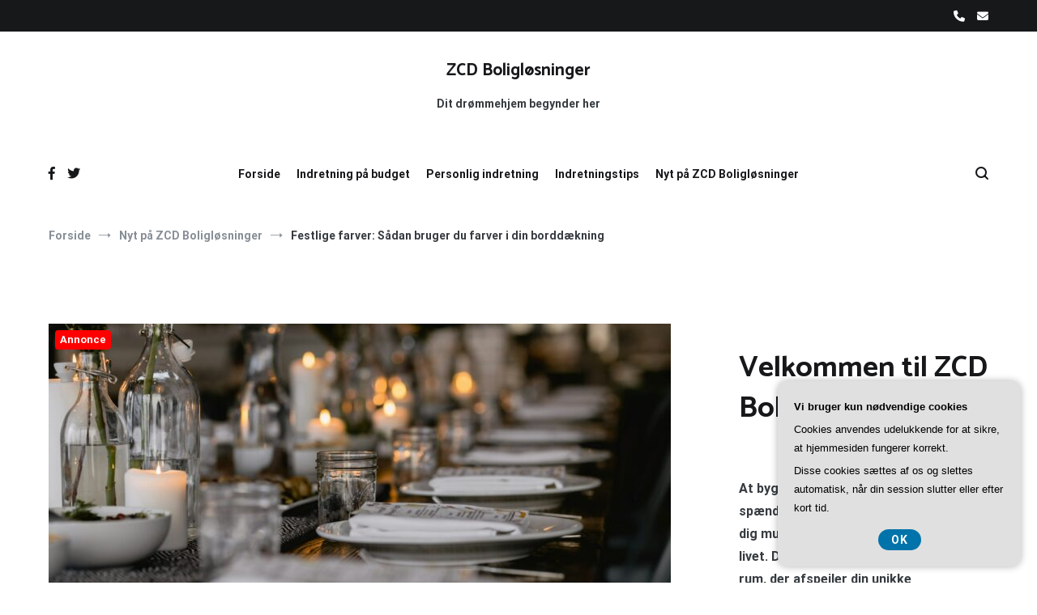

--- FILE ---
content_type: text/html; charset=UTF-8
request_url: https://zcd.dk/festlige-farver-saadan-bruger-du-farver-i-din-borddaekning/
body_size: 22462
content:
<!doctype html>
<html lang="da-DK">
<head>
	<meta charset="UTF-8">
	<meta name="viewport" content="width=device-width, initial-scale=1.0, user-scalable=no">
	<link rel="profile" href="https://gmpg.org/xfn/11">

	<meta name='robots' content='index, follow, max-image-preview:large, max-snippet:-1, max-video-preview:-1' />

	<!-- This site is optimized with the Yoast SEO plugin v26.7 - https://yoast.com/wordpress/plugins/seo/ -->
	<title>Festlige farver: Sådan bruger du farver i din borddækning - ZCD Boligløsninger</title>
	<link rel="canonical" href="https://zcd.dk/festlige-farver-saadan-bruger-du-farver-i-din-borddaekning/" />
	<meta property="og:locale" content="da_DK" />
	<meta property="og:type" content="article" />
	<meta property="og:title" content="Festlige farver: Sådan bruger du farver i din borddækning - ZCD Boligløsninger" />
	<meta property="og:description" content="N&aring;r du planl&aelig;gger en festlig begivenhed, er bordd&aelig;kningen en vigtig del af atmosf&aelig;ren og stemningen. Farver spiller en afg&oslash;rende rolle i at skabe den rette stemning, og det er vigtigt at v&aelig;lge dem med omhu. I denne artikel vil vi guide dig gennem, hvordan du bruger farver i din bordd&aelig;kning for at skabe et smukt [&hellip;]" />
	<meta property="og:url" content="https://zcd.dk/festlige-farver-saadan-bruger-du-farver-i-din-borddaekning/" />
	<meta property="og:site_name" content="ZCD Boligløsninger" />
	<meta property="article:published_time" content="2024-03-25T04:00:00+00:00" />
	<meta property="article:modified_time" content="2024-03-25T15:22:07+00:00" />
	<meta property="og:image" content="https://zcd.dk/wp-content/uploads/4800c61e07b92961b935fc48e2eed68c-scaled.jpg" />
	<meta property="og:image:width" content="2560" />
	<meta property="og:image:height" content="1707" />
	<meta property="og:image:type" content="image/jpeg" />
	<meta name="twitter:card" content="summary_large_image" />
	<meta name="twitter:label1" content="Estimeret læsetid" />
	<meta name="twitter:data1" content="5 minutter" />
	<script type="application/ld+json" class="yoast-schema-graph">{"@context":"https://schema.org","@graph":[{"@type":"Article","@id":"https://zcd.dk/festlige-farver-saadan-bruger-du-farver-i-din-borddaekning/#article","isPartOf":{"@id":"https://zcd.dk/festlige-farver-saadan-bruger-du-farver-i-din-borddaekning/"},"author":{"name":"","@id":""},"headline":"Festlige farver: Sådan bruger du farver i din borddækning","datePublished":"2024-03-25T04:00:00+00:00","dateModified":"2024-03-25T15:22:07+00:00","mainEntityOfPage":{"@id":"https://zcd.dk/festlige-farver-saadan-bruger-du-farver-i-din-borddaekning/"},"wordCount":984,"image":{"@id":"https://zcd.dk/festlige-farver-saadan-bruger-du-farver-i-din-borddaekning/#primaryimage"},"thumbnailUrl":"https://zcd.dk/wp-content/uploads/4800c61e07b92961b935fc48e2eed68c-scaled.jpg","articleSection":["Nyt på ZCD Boligløsninger"],"inLanguage":"da-DK"},{"@type":"WebPage","@id":"https://zcd.dk/festlige-farver-saadan-bruger-du-farver-i-din-borddaekning/","url":"https://zcd.dk/festlige-farver-saadan-bruger-du-farver-i-din-borddaekning/","name":"Festlige farver: Sådan bruger du farver i din borddækning - ZCD Boligløsninger","isPartOf":{"@id":"https://zcd.dk/#website"},"primaryImageOfPage":{"@id":"https://zcd.dk/festlige-farver-saadan-bruger-du-farver-i-din-borddaekning/#primaryimage"},"image":{"@id":"https://zcd.dk/festlige-farver-saadan-bruger-du-farver-i-din-borddaekning/#primaryimage"},"thumbnailUrl":"https://zcd.dk/wp-content/uploads/4800c61e07b92961b935fc48e2eed68c-scaled.jpg","datePublished":"2024-03-25T04:00:00+00:00","dateModified":"2024-03-25T15:22:07+00:00","author":{"@id":""},"breadcrumb":{"@id":"https://zcd.dk/festlige-farver-saadan-bruger-du-farver-i-din-borddaekning/#breadcrumb"},"inLanguage":"da-DK","potentialAction":[{"@type":"ReadAction","target":["https://zcd.dk/festlige-farver-saadan-bruger-du-farver-i-din-borddaekning/"]}]},{"@type":"ImageObject","inLanguage":"da-DK","@id":"https://zcd.dk/festlige-farver-saadan-bruger-du-farver-i-din-borddaekning/#primaryimage","url":"https://zcd.dk/wp-content/uploads/4800c61e07b92961b935fc48e2eed68c-scaled.jpg","contentUrl":"https://zcd.dk/wp-content/uploads/4800c61e07b92961b935fc48e2eed68c-scaled.jpg","width":2560,"height":1707,"caption":"Festlige farver: Sådan bruger du farver i din borddækning"},{"@type":"BreadcrumbList","@id":"https://zcd.dk/festlige-farver-saadan-bruger-du-farver-i-din-borddaekning/#breadcrumb","itemListElement":[{"@type":"ListItem","position":1,"name":"Zcd.dk","item":"https://zcd.dk/"},{"@type":"ListItem","position":2,"name":"Festlige farver: Sådan bruger du farver i din borddækning"}]},{"@type":"WebSite","@id":"https://zcd.dk/#website","url":"https://zcd.dk/","name":"ZCD Boligløsninger","description":"Dit drømmehjem begynder her","potentialAction":[{"@type":"SearchAction","target":{"@type":"EntryPoint","urlTemplate":"https://zcd.dk/?s={search_term_string}"},"query-input":{"@type":"PropertyValueSpecification","valueRequired":true,"valueName":"search_term_string"}}],"inLanguage":"da-DK"}]}</script>
	<!-- / Yoast SEO plugin. -->


<link href='https://fonts.gstatic.com' crossorigin rel='preconnect' />
<link rel="alternate" type="application/rss+xml" title="ZCD Boligløsninger &raquo; Feed" href="https://zcd.dk/feed/" />
<link rel="alternate" type="application/rss+xml" title="ZCD Boligløsninger &raquo;-kommentar-feed" href="https://zcd.dk/comments/feed/" />
<link rel="alternate" title="oEmbed (JSON)" type="application/json+oembed" href="https://zcd.dk/wp-json/oembed/1.0/embed?url=https%3A%2F%2Fzcd.dk%2Ffestlige-farver-saadan-bruger-du-farver-i-din-borddaekning%2F" />
<link rel="alternate" title="oEmbed (XML)" type="text/xml+oembed" href="https://zcd.dk/wp-json/oembed/1.0/embed?url=https%3A%2F%2Fzcd.dk%2Ffestlige-farver-saadan-bruger-du-farver-i-din-borddaekning%2F&#038;format=xml" />
<style id='wp-img-auto-sizes-contain-inline-css' type='text/css'>
img:is([sizes=auto i],[sizes^="auto," i]){contain-intrinsic-size:3000px 1500px}
/*# sourceURL=wp-img-auto-sizes-contain-inline-css */
</style>
<style id='wp-emoji-styles-inline-css' type='text/css'>

	img.wp-smiley, img.emoji {
		display: inline !important;
		border: none !important;
		box-shadow: none !important;
		height: 1em !important;
		width: 1em !important;
		margin: 0 0.07em !important;
		vertical-align: -0.1em !important;
		background: none !important;
		padding: 0 !important;
	}
/*# sourceURL=wp-emoji-styles-inline-css */
</style>
<style id='wp-block-library-inline-css' type='text/css'>
:root{--wp-block-synced-color:#7a00df;--wp-block-synced-color--rgb:122,0,223;--wp-bound-block-color:var(--wp-block-synced-color);--wp-editor-canvas-background:#ddd;--wp-admin-theme-color:#007cba;--wp-admin-theme-color--rgb:0,124,186;--wp-admin-theme-color-darker-10:#006ba1;--wp-admin-theme-color-darker-10--rgb:0,107,160.5;--wp-admin-theme-color-darker-20:#005a87;--wp-admin-theme-color-darker-20--rgb:0,90,135;--wp-admin-border-width-focus:2px}@media (min-resolution:192dpi){:root{--wp-admin-border-width-focus:1.5px}}.wp-element-button{cursor:pointer}:root .has-very-light-gray-background-color{background-color:#eee}:root .has-very-dark-gray-background-color{background-color:#313131}:root .has-very-light-gray-color{color:#eee}:root .has-very-dark-gray-color{color:#313131}:root .has-vivid-green-cyan-to-vivid-cyan-blue-gradient-background{background:linear-gradient(135deg,#00d084,#0693e3)}:root .has-purple-crush-gradient-background{background:linear-gradient(135deg,#34e2e4,#4721fb 50%,#ab1dfe)}:root .has-hazy-dawn-gradient-background{background:linear-gradient(135deg,#faaca8,#dad0ec)}:root .has-subdued-olive-gradient-background{background:linear-gradient(135deg,#fafae1,#67a671)}:root .has-atomic-cream-gradient-background{background:linear-gradient(135deg,#fdd79a,#004a59)}:root .has-nightshade-gradient-background{background:linear-gradient(135deg,#330968,#31cdcf)}:root .has-midnight-gradient-background{background:linear-gradient(135deg,#020381,#2874fc)}:root{--wp--preset--font-size--normal:16px;--wp--preset--font-size--huge:42px}.has-regular-font-size{font-size:1em}.has-larger-font-size{font-size:2.625em}.has-normal-font-size{font-size:var(--wp--preset--font-size--normal)}.has-huge-font-size{font-size:var(--wp--preset--font-size--huge)}.has-text-align-center{text-align:center}.has-text-align-left{text-align:left}.has-text-align-right{text-align:right}.has-fit-text{white-space:nowrap!important}#end-resizable-editor-section{display:none}.aligncenter{clear:both}.items-justified-left{justify-content:flex-start}.items-justified-center{justify-content:center}.items-justified-right{justify-content:flex-end}.items-justified-space-between{justify-content:space-between}.screen-reader-text{border:0;clip-path:inset(50%);height:1px;margin:-1px;overflow:hidden;padding:0;position:absolute;width:1px;word-wrap:normal!important}.screen-reader-text:focus{background-color:#ddd;clip-path:none;color:#444;display:block;font-size:1em;height:auto;left:5px;line-height:normal;padding:15px 23px 14px;text-decoration:none;top:5px;width:auto;z-index:100000}html :where(.has-border-color){border-style:solid}html :where([style*=border-top-color]){border-top-style:solid}html :where([style*=border-right-color]){border-right-style:solid}html :where([style*=border-bottom-color]){border-bottom-style:solid}html :where([style*=border-left-color]){border-left-style:solid}html :where([style*=border-width]){border-style:solid}html :where([style*=border-top-width]){border-top-style:solid}html :where([style*=border-right-width]){border-right-style:solid}html :where([style*=border-bottom-width]){border-bottom-style:solid}html :where([style*=border-left-width]){border-left-style:solid}html :where(img[class*=wp-image-]){height:auto;max-width:100%}:where(figure){margin:0 0 1em}html :where(.is-position-sticky){--wp-admin--admin-bar--position-offset:var(--wp-admin--admin-bar--height,0px)}@media screen and (max-width:600px){html :where(.is-position-sticky){--wp-admin--admin-bar--position-offset:0px}}

/*# sourceURL=wp-block-library-inline-css */
</style><style id='wp-block-archives-inline-css' type='text/css'>
.wp-block-archives{box-sizing:border-box}.wp-block-archives-dropdown label{display:block}
/*# sourceURL=https://zcd.dk/wp-includes/blocks/archives/style.min.css */
</style>
<style id='wp-block-heading-inline-css' type='text/css'>
h1:where(.wp-block-heading).has-background,h2:where(.wp-block-heading).has-background,h3:where(.wp-block-heading).has-background,h4:where(.wp-block-heading).has-background,h5:where(.wp-block-heading).has-background,h6:where(.wp-block-heading).has-background{padding:1.25em 2.375em}h1.has-text-align-left[style*=writing-mode]:where([style*=vertical-lr]),h1.has-text-align-right[style*=writing-mode]:where([style*=vertical-rl]),h2.has-text-align-left[style*=writing-mode]:where([style*=vertical-lr]),h2.has-text-align-right[style*=writing-mode]:where([style*=vertical-rl]),h3.has-text-align-left[style*=writing-mode]:where([style*=vertical-lr]),h3.has-text-align-right[style*=writing-mode]:where([style*=vertical-rl]),h4.has-text-align-left[style*=writing-mode]:where([style*=vertical-lr]),h4.has-text-align-right[style*=writing-mode]:where([style*=vertical-rl]),h5.has-text-align-left[style*=writing-mode]:where([style*=vertical-lr]),h5.has-text-align-right[style*=writing-mode]:where([style*=vertical-rl]),h6.has-text-align-left[style*=writing-mode]:where([style*=vertical-lr]),h6.has-text-align-right[style*=writing-mode]:where([style*=vertical-rl]){rotate:180deg}
/*# sourceURL=https://zcd.dk/wp-includes/blocks/heading/style.min.css */
</style>
<style id='wp-block-image-inline-css' type='text/css'>
.wp-block-image>a,.wp-block-image>figure>a{display:inline-block}.wp-block-image img{box-sizing:border-box;height:auto;max-width:100%;vertical-align:bottom}@media not (prefers-reduced-motion){.wp-block-image img.hide{visibility:hidden}.wp-block-image img.show{animation:show-content-image .4s}}.wp-block-image[style*=border-radius] img,.wp-block-image[style*=border-radius]>a{border-radius:inherit}.wp-block-image.has-custom-border img{box-sizing:border-box}.wp-block-image.aligncenter{text-align:center}.wp-block-image.alignfull>a,.wp-block-image.alignwide>a{width:100%}.wp-block-image.alignfull img,.wp-block-image.alignwide img{height:auto;width:100%}.wp-block-image .aligncenter,.wp-block-image .alignleft,.wp-block-image .alignright,.wp-block-image.aligncenter,.wp-block-image.alignleft,.wp-block-image.alignright{display:table}.wp-block-image .aligncenter>figcaption,.wp-block-image .alignleft>figcaption,.wp-block-image .alignright>figcaption,.wp-block-image.aligncenter>figcaption,.wp-block-image.alignleft>figcaption,.wp-block-image.alignright>figcaption{caption-side:bottom;display:table-caption}.wp-block-image .alignleft{float:left;margin:.5em 1em .5em 0}.wp-block-image .alignright{float:right;margin:.5em 0 .5em 1em}.wp-block-image .aligncenter{margin-left:auto;margin-right:auto}.wp-block-image :where(figcaption){margin-bottom:1em;margin-top:.5em}.wp-block-image.is-style-circle-mask img{border-radius:9999px}@supports ((-webkit-mask-image:none) or (mask-image:none)) or (-webkit-mask-image:none){.wp-block-image.is-style-circle-mask img{border-radius:0;-webkit-mask-image:url('data:image/svg+xml;utf8,<svg viewBox="0 0 100 100" xmlns="http://www.w3.org/2000/svg"><circle cx="50" cy="50" r="50"/></svg>');mask-image:url('data:image/svg+xml;utf8,<svg viewBox="0 0 100 100" xmlns="http://www.w3.org/2000/svg"><circle cx="50" cy="50" r="50"/></svg>');mask-mode:alpha;-webkit-mask-position:center;mask-position:center;-webkit-mask-repeat:no-repeat;mask-repeat:no-repeat;-webkit-mask-size:contain;mask-size:contain}}:root :where(.wp-block-image.is-style-rounded img,.wp-block-image .is-style-rounded img){border-radius:9999px}.wp-block-image figure{margin:0}.wp-lightbox-container{display:flex;flex-direction:column;position:relative}.wp-lightbox-container img{cursor:zoom-in}.wp-lightbox-container img:hover+button{opacity:1}.wp-lightbox-container button{align-items:center;backdrop-filter:blur(16px) saturate(180%);background-color:#5a5a5a40;border:none;border-radius:4px;cursor:zoom-in;display:flex;height:20px;justify-content:center;opacity:0;padding:0;position:absolute;right:16px;text-align:center;top:16px;width:20px;z-index:100}@media not (prefers-reduced-motion){.wp-lightbox-container button{transition:opacity .2s ease}}.wp-lightbox-container button:focus-visible{outline:3px auto #5a5a5a40;outline:3px auto -webkit-focus-ring-color;outline-offset:3px}.wp-lightbox-container button:hover{cursor:pointer;opacity:1}.wp-lightbox-container button:focus{opacity:1}.wp-lightbox-container button:focus,.wp-lightbox-container button:hover,.wp-lightbox-container button:not(:hover):not(:active):not(.has-background){background-color:#5a5a5a40;border:none}.wp-lightbox-overlay{box-sizing:border-box;cursor:zoom-out;height:100vh;left:0;overflow:hidden;position:fixed;top:0;visibility:hidden;width:100%;z-index:100000}.wp-lightbox-overlay .close-button{align-items:center;cursor:pointer;display:flex;justify-content:center;min-height:40px;min-width:40px;padding:0;position:absolute;right:calc(env(safe-area-inset-right) + 16px);top:calc(env(safe-area-inset-top) + 16px);z-index:5000000}.wp-lightbox-overlay .close-button:focus,.wp-lightbox-overlay .close-button:hover,.wp-lightbox-overlay .close-button:not(:hover):not(:active):not(.has-background){background:none;border:none}.wp-lightbox-overlay .lightbox-image-container{height:var(--wp--lightbox-container-height);left:50%;overflow:hidden;position:absolute;top:50%;transform:translate(-50%,-50%);transform-origin:top left;width:var(--wp--lightbox-container-width);z-index:9999999999}.wp-lightbox-overlay .wp-block-image{align-items:center;box-sizing:border-box;display:flex;height:100%;justify-content:center;margin:0;position:relative;transform-origin:0 0;width:100%;z-index:3000000}.wp-lightbox-overlay .wp-block-image img{height:var(--wp--lightbox-image-height);min-height:var(--wp--lightbox-image-height);min-width:var(--wp--lightbox-image-width);width:var(--wp--lightbox-image-width)}.wp-lightbox-overlay .wp-block-image figcaption{display:none}.wp-lightbox-overlay button{background:none;border:none}.wp-lightbox-overlay .scrim{background-color:#fff;height:100%;opacity:.9;position:absolute;width:100%;z-index:2000000}.wp-lightbox-overlay.active{visibility:visible}@media not (prefers-reduced-motion){.wp-lightbox-overlay.active{animation:turn-on-visibility .25s both}.wp-lightbox-overlay.active img{animation:turn-on-visibility .35s both}.wp-lightbox-overlay.show-closing-animation:not(.active){animation:turn-off-visibility .35s both}.wp-lightbox-overlay.show-closing-animation:not(.active) img{animation:turn-off-visibility .25s both}.wp-lightbox-overlay.zoom.active{animation:none;opacity:1;visibility:visible}.wp-lightbox-overlay.zoom.active .lightbox-image-container{animation:lightbox-zoom-in .4s}.wp-lightbox-overlay.zoom.active .lightbox-image-container img{animation:none}.wp-lightbox-overlay.zoom.active .scrim{animation:turn-on-visibility .4s forwards}.wp-lightbox-overlay.zoom.show-closing-animation:not(.active){animation:none}.wp-lightbox-overlay.zoom.show-closing-animation:not(.active) .lightbox-image-container{animation:lightbox-zoom-out .4s}.wp-lightbox-overlay.zoom.show-closing-animation:not(.active) .lightbox-image-container img{animation:none}.wp-lightbox-overlay.zoom.show-closing-animation:not(.active) .scrim{animation:turn-off-visibility .4s forwards}}@keyframes show-content-image{0%{visibility:hidden}99%{visibility:hidden}to{visibility:visible}}@keyframes turn-on-visibility{0%{opacity:0}to{opacity:1}}@keyframes turn-off-visibility{0%{opacity:1;visibility:visible}99%{opacity:0;visibility:visible}to{opacity:0;visibility:hidden}}@keyframes lightbox-zoom-in{0%{transform:translate(calc((-100vw + var(--wp--lightbox-scrollbar-width))/2 + var(--wp--lightbox-initial-left-position)),calc(-50vh + var(--wp--lightbox-initial-top-position))) scale(var(--wp--lightbox-scale))}to{transform:translate(-50%,-50%) scale(1)}}@keyframes lightbox-zoom-out{0%{transform:translate(-50%,-50%) scale(1);visibility:visible}99%{visibility:visible}to{transform:translate(calc((-100vw + var(--wp--lightbox-scrollbar-width))/2 + var(--wp--lightbox-initial-left-position)),calc(-50vh + var(--wp--lightbox-initial-top-position))) scale(var(--wp--lightbox-scale));visibility:hidden}}
/*# sourceURL=https://zcd.dk/wp-includes/blocks/image/style.min.css */
</style>
<style id='wp-block-image-theme-inline-css' type='text/css'>
:root :where(.wp-block-image figcaption){color:#555;font-size:13px;text-align:center}.is-dark-theme :root :where(.wp-block-image figcaption){color:#ffffffa6}.wp-block-image{margin:0 0 1em}
/*# sourceURL=https://zcd.dk/wp-includes/blocks/image/theme.min.css */
</style>
<style id='wp-block-latest-posts-inline-css' type='text/css'>
.wp-block-latest-posts{box-sizing:border-box}.wp-block-latest-posts.alignleft{margin-right:2em}.wp-block-latest-posts.alignright{margin-left:2em}.wp-block-latest-posts.wp-block-latest-posts__list{list-style:none}.wp-block-latest-posts.wp-block-latest-posts__list li{clear:both;overflow-wrap:break-word}.wp-block-latest-posts.is-grid{display:flex;flex-wrap:wrap}.wp-block-latest-posts.is-grid li{margin:0 1.25em 1.25em 0;width:100%}@media (min-width:600px){.wp-block-latest-posts.columns-2 li{width:calc(50% - .625em)}.wp-block-latest-posts.columns-2 li:nth-child(2n){margin-right:0}.wp-block-latest-posts.columns-3 li{width:calc(33.33333% - .83333em)}.wp-block-latest-posts.columns-3 li:nth-child(3n){margin-right:0}.wp-block-latest-posts.columns-4 li{width:calc(25% - .9375em)}.wp-block-latest-posts.columns-4 li:nth-child(4n){margin-right:0}.wp-block-latest-posts.columns-5 li{width:calc(20% - 1em)}.wp-block-latest-posts.columns-5 li:nth-child(5n){margin-right:0}.wp-block-latest-posts.columns-6 li{width:calc(16.66667% - 1.04167em)}.wp-block-latest-posts.columns-6 li:nth-child(6n){margin-right:0}}:root :where(.wp-block-latest-posts.is-grid){padding:0}:root :where(.wp-block-latest-posts.wp-block-latest-posts__list){padding-left:0}.wp-block-latest-posts__post-author,.wp-block-latest-posts__post-date{display:block;font-size:.8125em}.wp-block-latest-posts__post-excerpt,.wp-block-latest-posts__post-full-content{margin-bottom:1em;margin-top:.5em}.wp-block-latest-posts__featured-image a{display:inline-block}.wp-block-latest-posts__featured-image img{height:auto;max-width:100%;width:auto}.wp-block-latest-posts__featured-image.alignleft{float:left;margin-right:1em}.wp-block-latest-posts__featured-image.alignright{float:right;margin-left:1em}.wp-block-latest-posts__featured-image.aligncenter{margin-bottom:1em;text-align:center}
/*# sourceURL=https://zcd.dk/wp-includes/blocks/latest-posts/style.min.css */
</style>
<style id='wp-block-list-inline-css' type='text/css'>
ol,ul{box-sizing:border-box}:root :where(.wp-block-list.has-background){padding:1.25em 2.375em}
/*# sourceURL=https://zcd.dk/wp-includes/blocks/list/style.min.css */
</style>
<style id='wp-block-search-inline-css' type='text/css'>
.wp-block-search__button{margin-left:10px;word-break:normal}.wp-block-search__button.has-icon{line-height:0}.wp-block-search__button svg{height:1.25em;min-height:24px;min-width:24px;width:1.25em;fill:currentColor;vertical-align:text-bottom}:where(.wp-block-search__button){border:1px solid #ccc;padding:6px 10px}.wp-block-search__inside-wrapper{display:flex;flex:auto;flex-wrap:nowrap;max-width:100%}.wp-block-search__label{width:100%}.wp-block-search.wp-block-search__button-only .wp-block-search__button{box-sizing:border-box;display:flex;flex-shrink:0;justify-content:center;margin-left:0;max-width:100%}.wp-block-search.wp-block-search__button-only .wp-block-search__inside-wrapper{min-width:0!important;transition-property:width}.wp-block-search.wp-block-search__button-only .wp-block-search__input{flex-basis:100%;transition-duration:.3s}.wp-block-search.wp-block-search__button-only.wp-block-search__searchfield-hidden,.wp-block-search.wp-block-search__button-only.wp-block-search__searchfield-hidden .wp-block-search__inside-wrapper{overflow:hidden}.wp-block-search.wp-block-search__button-only.wp-block-search__searchfield-hidden .wp-block-search__input{border-left-width:0!important;border-right-width:0!important;flex-basis:0;flex-grow:0;margin:0;min-width:0!important;padding-left:0!important;padding-right:0!important;width:0!important}:where(.wp-block-search__input){appearance:none;border:1px solid #949494;flex-grow:1;font-family:inherit;font-size:inherit;font-style:inherit;font-weight:inherit;letter-spacing:inherit;line-height:inherit;margin-left:0;margin-right:0;min-width:3rem;padding:8px;text-decoration:unset!important;text-transform:inherit}:where(.wp-block-search__button-inside .wp-block-search__inside-wrapper){background-color:#fff;border:1px solid #949494;box-sizing:border-box;padding:4px}:where(.wp-block-search__button-inside .wp-block-search__inside-wrapper) .wp-block-search__input{border:none;border-radius:0;padding:0 4px}:where(.wp-block-search__button-inside .wp-block-search__inside-wrapper) .wp-block-search__input:focus{outline:none}:where(.wp-block-search__button-inside .wp-block-search__inside-wrapper) :where(.wp-block-search__button){padding:4px 8px}.wp-block-search.aligncenter .wp-block-search__inside-wrapper{margin:auto}.wp-block[data-align=right] .wp-block-search.wp-block-search__button-only .wp-block-search__inside-wrapper{float:right}
/*# sourceURL=https://zcd.dk/wp-includes/blocks/search/style.min.css */
</style>
<style id='wp-block-search-theme-inline-css' type='text/css'>
.wp-block-search .wp-block-search__label{font-weight:700}.wp-block-search__button{border:1px solid #ccc;padding:.375em .625em}
/*# sourceURL=https://zcd.dk/wp-includes/blocks/search/theme.min.css */
</style>
<style id='wp-block-group-inline-css' type='text/css'>
.wp-block-group{box-sizing:border-box}:where(.wp-block-group.wp-block-group-is-layout-constrained){position:relative}
/*# sourceURL=https://zcd.dk/wp-includes/blocks/group/style.min.css */
</style>
<style id='wp-block-group-theme-inline-css' type='text/css'>
:where(.wp-block-group.has-background){padding:1.25em 2.375em}
/*# sourceURL=https://zcd.dk/wp-includes/blocks/group/theme.min.css */
</style>
<style id='wp-block-paragraph-inline-css' type='text/css'>
.is-small-text{font-size:.875em}.is-regular-text{font-size:1em}.is-large-text{font-size:2.25em}.is-larger-text{font-size:3em}.has-drop-cap:not(:focus):first-letter{float:left;font-size:8.4em;font-style:normal;font-weight:100;line-height:.68;margin:.05em .1em 0 0;text-transform:uppercase}body.rtl .has-drop-cap:not(:focus):first-letter{float:none;margin-left:.1em}p.has-drop-cap.has-background{overflow:hidden}:root :where(p.has-background){padding:1.25em 2.375em}:where(p.has-text-color:not(.has-link-color)) a{color:inherit}p.has-text-align-left[style*="writing-mode:vertical-lr"],p.has-text-align-right[style*="writing-mode:vertical-rl"]{rotate:180deg}
/*# sourceURL=https://zcd.dk/wp-includes/blocks/paragraph/style.min.css */
</style>
<style id='global-styles-inline-css' type='text/css'>
:root{--wp--preset--aspect-ratio--square: 1;--wp--preset--aspect-ratio--4-3: 4/3;--wp--preset--aspect-ratio--3-4: 3/4;--wp--preset--aspect-ratio--3-2: 3/2;--wp--preset--aspect-ratio--2-3: 2/3;--wp--preset--aspect-ratio--16-9: 16/9;--wp--preset--aspect-ratio--9-16: 9/16;--wp--preset--color--black: #000000;--wp--preset--color--cyan-bluish-gray: #abb8c3;--wp--preset--color--white: #ffffff;--wp--preset--color--pale-pink: #f78da7;--wp--preset--color--vivid-red: #cf2e2e;--wp--preset--color--luminous-vivid-orange: #ff6900;--wp--preset--color--luminous-vivid-amber: #fcb900;--wp--preset--color--light-green-cyan: #7bdcb5;--wp--preset--color--vivid-green-cyan: #00d084;--wp--preset--color--pale-cyan-blue: #8ed1fc;--wp--preset--color--vivid-cyan-blue: #0693e3;--wp--preset--color--vivid-purple: #9b51e0;--wp--preset--gradient--vivid-cyan-blue-to-vivid-purple: linear-gradient(135deg,rgb(6,147,227) 0%,rgb(155,81,224) 100%);--wp--preset--gradient--light-green-cyan-to-vivid-green-cyan: linear-gradient(135deg,rgb(122,220,180) 0%,rgb(0,208,130) 100%);--wp--preset--gradient--luminous-vivid-amber-to-luminous-vivid-orange: linear-gradient(135deg,rgb(252,185,0) 0%,rgb(255,105,0) 100%);--wp--preset--gradient--luminous-vivid-orange-to-vivid-red: linear-gradient(135deg,rgb(255,105,0) 0%,rgb(207,46,46) 100%);--wp--preset--gradient--very-light-gray-to-cyan-bluish-gray: linear-gradient(135deg,rgb(238,238,238) 0%,rgb(169,184,195) 100%);--wp--preset--gradient--cool-to-warm-spectrum: linear-gradient(135deg,rgb(74,234,220) 0%,rgb(151,120,209) 20%,rgb(207,42,186) 40%,rgb(238,44,130) 60%,rgb(251,105,98) 80%,rgb(254,248,76) 100%);--wp--preset--gradient--blush-light-purple: linear-gradient(135deg,rgb(255,206,236) 0%,rgb(152,150,240) 100%);--wp--preset--gradient--blush-bordeaux: linear-gradient(135deg,rgb(254,205,165) 0%,rgb(254,45,45) 50%,rgb(107,0,62) 100%);--wp--preset--gradient--luminous-dusk: linear-gradient(135deg,rgb(255,203,112) 0%,rgb(199,81,192) 50%,rgb(65,88,208) 100%);--wp--preset--gradient--pale-ocean: linear-gradient(135deg,rgb(255,245,203) 0%,rgb(182,227,212) 50%,rgb(51,167,181) 100%);--wp--preset--gradient--electric-grass: linear-gradient(135deg,rgb(202,248,128) 0%,rgb(113,206,126) 100%);--wp--preset--gradient--midnight: linear-gradient(135deg,rgb(2,3,129) 0%,rgb(40,116,252) 100%);--wp--preset--font-size--small: 13px;--wp--preset--font-size--medium: 20px;--wp--preset--font-size--large: 36px;--wp--preset--font-size--x-large: 42px;--wp--preset--spacing--20: 0.44rem;--wp--preset--spacing--30: 0.67rem;--wp--preset--spacing--40: 1rem;--wp--preset--spacing--50: 1.5rem;--wp--preset--spacing--60: 2.25rem;--wp--preset--spacing--70: 3.38rem;--wp--preset--spacing--80: 5.06rem;--wp--preset--shadow--natural: 6px 6px 9px rgba(0, 0, 0, 0.2);--wp--preset--shadow--deep: 12px 12px 50px rgba(0, 0, 0, 0.4);--wp--preset--shadow--sharp: 6px 6px 0px rgba(0, 0, 0, 0.2);--wp--preset--shadow--outlined: 6px 6px 0px -3px rgb(255, 255, 255), 6px 6px rgb(0, 0, 0);--wp--preset--shadow--crisp: 6px 6px 0px rgb(0, 0, 0);}:where(.is-layout-flex){gap: 0.5em;}:where(.is-layout-grid){gap: 0.5em;}body .is-layout-flex{display: flex;}.is-layout-flex{flex-wrap: wrap;align-items: center;}.is-layout-flex > :is(*, div){margin: 0;}body .is-layout-grid{display: grid;}.is-layout-grid > :is(*, div){margin: 0;}:where(.wp-block-columns.is-layout-flex){gap: 2em;}:where(.wp-block-columns.is-layout-grid){gap: 2em;}:where(.wp-block-post-template.is-layout-flex){gap: 1.25em;}:where(.wp-block-post-template.is-layout-grid){gap: 1.25em;}.has-black-color{color: var(--wp--preset--color--black) !important;}.has-cyan-bluish-gray-color{color: var(--wp--preset--color--cyan-bluish-gray) !important;}.has-white-color{color: var(--wp--preset--color--white) !important;}.has-pale-pink-color{color: var(--wp--preset--color--pale-pink) !important;}.has-vivid-red-color{color: var(--wp--preset--color--vivid-red) !important;}.has-luminous-vivid-orange-color{color: var(--wp--preset--color--luminous-vivid-orange) !important;}.has-luminous-vivid-amber-color{color: var(--wp--preset--color--luminous-vivid-amber) !important;}.has-light-green-cyan-color{color: var(--wp--preset--color--light-green-cyan) !important;}.has-vivid-green-cyan-color{color: var(--wp--preset--color--vivid-green-cyan) !important;}.has-pale-cyan-blue-color{color: var(--wp--preset--color--pale-cyan-blue) !important;}.has-vivid-cyan-blue-color{color: var(--wp--preset--color--vivid-cyan-blue) !important;}.has-vivid-purple-color{color: var(--wp--preset--color--vivid-purple) !important;}.has-black-background-color{background-color: var(--wp--preset--color--black) !important;}.has-cyan-bluish-gray-background-color{background-color: var(--wp--preset--color--cyan-bluish-gray) !important;}.has-white-background-color{background-color: var(--wp--preset--color--white) !important;}.has-pale-pink-background-color{background-color: var(--wp--preset--color--pale-pink) !important;}.has-vivid-red-background-color{background-color: var(--wp--preset--color--vivid-red) !important;}.has-luminous-vivid-orange-background-color{background-color: var(--wp--preset--color--luminous-vivid-orange) !important;}.has-luminous-vivid-amber-background-color{background-color: var(--wp--preset--color--luminous-vivid-amber) !important;}.has-light-green-cyan-background-color{background-color: var(--wp--preset--color--light-green-cyan) !important;}.has-vivid-green-cyan-background-color{background-color: var(--wp--preset--color--vivid-green-cyan) !important;}.has-pale-cyan-blue-background-color{background-color: var(--wp--preset--color--pale-cyan-blue) !important;}.has-vivid-cyan-blue-background-color{background-color: var(--wp--preset--color--vivid-cyan-blue) !important;}.has-vivid-purple-background-color{background-color: var(--wp--preset--color--vivid-purple) !important;}.has-black-border-color{border-color: var(--wp--preset--color--black) !important;}.has-cyan-bluish-gray-border-color{border-color: var(--wp--preset--color--cyan-bluish-gray) !important;}.has-white-border-color{border-color: var(--wp--preset--color--white) !important;}.has-pale-pink-border-color{border-color: var(--wp--preset--color--pale-pink) !important;}.has-vivid-red-border-color{border-color: var(--wp--preset--color--vivid-red) !important;}.has-luminous-vivid-orange-border-color{border-color: var(--wp--preset--color--luminous-vivid-orange) !important;}.has-luminous-vivid-amber-border-color{border-color: var(--wp--preset--color--luminous-vivid-amber) !important;}.has-light-green-cyan-border-color{border-color: var(--wp--preset--color--light-green-cyan) !important;}.has-vivid-green-cyan-border-color{border-color: var(--wp--preset--color--vivid-green-cyan) !important;}.has-pale-cyan-blue-border-color{border-color: var(--wp--preset--color--pale-cyan-blue) !important;}.has-vivid-cyan-blue-border-color{border-color: var(--wp--preset--color--vivid-cyan-blue) !important;}.has-vivid-purple-border-color{border-color: var(--wp--preset--color--vivid-purple) !important;}.has-vivid-cyan-blue-to-vivid-purple-gradient-background{background: var(--wp--preset--gradient--vivid-cyan-blue-to-vivid-purple) !important;}.has-light-green-cyan-to-vivid-green-cyan-gradient-background{background: var(--wp--preset--gradient--light-green-cyan-to-vivid-green-cyan) !important;}.has-luminous-vivid-amber-to-luminous-vivid-orange-gradient-background{background: var(--wp--preset--gradient--luminous-vivid-amber-to-luminous-vivid-orange) !important;}.has-luminous-vivid-orange-to-vivid-red-gradient-background{background: var(--wp--preset--gradient--luminous-vivid-orange-to-vivid-red) !important;}.has-very-light-gray-to-cyan-bluish-gray-gradient-background{background: var(--wp--preset--gradient--very-light-gray-to-cyan-bluish-gray) !important;}.has-cool-to-warm-spectrum-gradient-background{background: var(--wp--preset--gradient--cool-to-warm-spectrum) !important;}.has-blush-light-purple-gradient-background{background: var(--wp--preset--gradient--blush-light-purple) !important;}.has-blush-bordeaux-gradient-background{background: var(--wp--preset--gradient--blush-bordeaux) !important;}.has-luminous-dusk-gradient-background{background: var(--wp--preset--gradient--luminous-dusk) !important;}.has-pale-ocean-gradient-background{background: var(--wp--preset--gradient--pale-ocean) !important;}.has-electric-grass-gradient-background{background: var(--wp--preset--gradient--electric-grass) !important;}.has-midnight-gradient-background{background: var(--wp--preset--gradient--midnight) !important;}.has-small-font-size{font-size: var(--wp--preset--font-size--small) !important;}.has-medium-font-size{font-size: var(--wp--preset--font-size--medium) !important;}.has-large-font-size{font-size: var(--wp--preset--font-size--large) !important;}.has-x-large-font-size{font-size: var(--wp--preset--font-size--x-large) !important;}
/*# sourceURL=global-styles-inline-css */
</style>

<style id='classic-theme-styles-inline-css' type='text/css'>
/*! This file is auto-generated */
.wp-block-button__link{color:#fff;background-color:#32373c;border-radius:9999px;box-shadow:none;text-decoration:none;padding:calc(.667em + 2px) calc(1.333em + 2px);font-size:1.125em}.wp-block-file__button{background:#32373c;color:#fff;text-decoration:none}
/*# sourceURL=/wp-includes/css/classic-themes.min.css */
</style>
<link rel='stylesheet' id='cenote-style-css' href='https://zcd.dk/wp-content/themes/cenote/style.css?ver=6.9' type='text/css' media='all' />
<style id='cenote-style-inline-css' type='text/css'>
.cenote-header-media .tg-container {
			background-image: url( "https://zcd.dk/wp-content/uploads/cropped-francesca-tosolini-DmOhItSo49k-unsplash.jpg" );
		}
/*# sourceURL=cenote-style-inline-css */
</style>
<link rel='stylesheet' id='themegrill-icons-css' href='https://zcd.dk/wp-content/themes/cenote/assets/css/themegrill-icons.min.css?ver=1.0' type='text/css' media='all' />
<link rel='stylesheet' id='font-awesome-4-css' href='https://zcd.dk/wp-content/themes/cenote/assets/css/v4-shims.min.css?ver=4.7.0' type='text/css' media='all' />
<link rel='stylesheet' id='font-awesome-all-css' href='https://zcd.dk/wp-content/themes/cenote/assets/css/all.min.css?ver=6.7.2' type='text/css' media='all' />
<link rel='stylesheet' id='font-awesome-solid-css' href='https://zcd.dk/wp-content/themes/cenote/assets/css/solid.min.css?ver=6.7.2' type='text/css' media='all' />
<link rel='stylesheet' id='font-awesome-regular-css' href='https://zcd.dk/wp-content/themes/cenote/assets/css/regular.min.css?ver=6.7.2' type='text/css' media='all' />
<link rel='stylesheet' id='font-awesome-brands-css' href='https://zcd.dk/wp-content/themes/cenote/assets/css/brands.min.css?ver=6.7.2' type='text/css' media='all' />
<link rel='stylesheet' id='swiper-css' href='https://zcd.dk/wp-content/themes/cenote/assets/css/swiper.min.css?ver=6.9' type='text/css' media='all' />
<link rel="https://api.w.org/" href="https://zcd.dk/wp-json/" /><link rel="alternate" title="JSON" type="application/json" href="https://zcd.dk/wp-json/wp/v2/posts/664" /><link rel="EditURI" type="application/rsd+xml" title="RSD" href="https://zcd.dk/xmlrpc.php?rsd" />
<meta name="generator" content="WordPress 6.9" />
<link rel='shortlink' href='https://zcd.dk/?p=664' />
<style id="kirki-inline-styles">.cenote-breadcrumb li a:hover,.cenote-header-media.cenote-header-media--right .cenote-header-media__button:hover,.cenote-header-sticky .cenote-reading-bar .cenote-reading-bar__share .cenote-reading-share-item a:hover,.cenote-header-sticky .main-navigation li ul li > a:hover,.cenote-header-sticky .main-navigation li ul li.focus > a,.comments-area .comment-list .comment-meta .comment-metadata a:hover,.entry-content .page-links a:hover,.entry-content a,.entry-content table a:hover,.entry-footer .tags-links a:hover,.entry-meta a,.main-navigation.tg-site-menu--offcanvas li.current-menu-ancestor > a,.main-navigation.tg-site-menu--offcanvas li.current-menu-item > a,.main-navigation.tg-site-menu--offcanvas li.current_page_ancestor > a,.main-navigation.tg-site-menu--offcanvas li.current_page_item > a,.main-navigation.tg-site-menu--offcanvas li:hover > a,.pagination .page-numbers:hover,.post-template-cover .entry-thumbnail--template .entry-info .entry-meta a:hover,.single .hentry .entry-meta a:hover,.tg-header-top .tg-social-menu li:hover a,.tg-header-top ul:not(.tg-social-menu) li a:hover,.tg-site-footer.tg-site-footer--default .tg-footer-bottom .site-info a:hover,.tg-site-footer.tg-site-footer--default .tg-footer-widget-area .widget .tagcloud a:hover,.tg-site-footer.tg-site-footer--default .tg-footer-widget-area .widget ul li a:hover,.tg-site-footer.tg-site-footer--light-dark .tg-footer-bottom .site-info a:hover,.tg-site-footer.tg-site-footer--light-dark-center .tg-footer-bottom .site-info a:hover,.tg-site-menu--default li.focus > a,.tg-slider.tg-post-slider .tg-container .cat-links a:hover,.tg-slider.tg-post-slider .tg-container .entry-title a:hover,.tg-slider.tg-post-slider .tg-container .posted-on a:hover,.tg-top-cat .cat-links a,.widget_tag_cloud .tagcloud a:hover,a:active,a:focus,a:hover{color:#de7b85;}.button:hover,.entry-footer .cat-links a,.entry-meta .posted-on:before,.main-navigation.tg-site-menu--offcanvas li.current-menu-ancestor > a:before,.main-navigation.tg-site-menu--offcanvas li.current-menu-item > a:before,.main-navigation.tg-site-menu--offcanvas li.current_page_ancestor > a:before,.main-navigation.tg-site-menu--offcanvas li.current_page_item > a:before,.main-navigation.tg-site-menu--offcanvas li:hover > a:before,.post-format-media--gallery .swiper-button-next,.post-format-media--gallery .swiper-button-prev,.post-template-cover .entry-thumbnail--template .entry-info .tg-top-cat .cat-links a:hover,.tg-readmore-link:hover:before,.tg-slider .swiper-button-next,.tg-slider .swiper-button-prev,.widget .widget-title:after,button:hover,input[type="button"]:hover,input[type="reset"]:hover,input[type="submit"]:hover{background-color:#de7b85;}.entry-footer .tags-links a:hover,.tg-site-footer.tg-site-footer--default .tg-footer-widget-area .widget .tagcloud a:hover,.widget_tag_cloud .tagcloud a:hover{border-color:#de7b85;}body{font-family:Roboto;font-weight:400;}h1, h2, h3, h4, h5, h6{font-family:Catamaran;font-weight:700;}/* cyrillic-ext */
@font-face {
  font-family: 'Roboto';
  font-style: normal;
  font-weight: 400;
  font-stretch: normal;
  font-display: swap;
  src: url(https://zcd.dk/wp-content/fonts/roboto/font) format('woff');
  unicode-range: U+0460-052F, U+1C80-1C8A, U+20B4, U+2DE0-2DFF, U+A640-A69F, U+FE2E-FE2F;
}
/* cyrillic */
@font-face {
  font-family: 'Roboto';
  font-style: normal;
  font-weight: 400;
  font-stretch: normal;
  font-display: swap;
  src: url(https://zcd.dk/wp-content/fonts/roboto/font) format('woff');
  unicode-range: U+0301, U+0400-045F, U+0490-0491, U+04B0-04B1, U+2116;
}
/* greek-ext */
@font-face {
  font-family: 'Roboto';
  font-style: normal;
  font-weight: 400;
  font-stretch: normal;
  font-display: swap;
  src: url(https://zcd.dk/wp-content/fonts/roboto/font) format('woff');
  unicode-range: U+1F00-1FFF;
}
/* greek */
@font-face {
  font-family: 'Roboto';
  font-style: normal;
  font-weight: 400;
  font-stretch: normal;
  font-display: swap;
  src: url(https://zcd.dk/wp-content/fonts/roboto/font) format('woff');
  unicode-range: U+0370-0377, U+037A-037F, U+0384-038A, U+038C, U+038E-03A1, U+03A3-03FF;
}
/* math */
@font-face {
  font-family: 'Roboto';
  font-style: normal;
  font-weight: 400;
  font-stretch: normal;
  font-display: swap;
  src: url(https://zcd.dk/wp-content/fonts/roboto/font) format('woff');
  unicode-range: U+0302-0303, U+0305, U+0307-0308, U+0310, U+0312, U+0315, U+031A, U+0326-0327, U+032C, U+032F-0330, U+0332-0333, U+0338, U+033A, U+0346, U+034D, U+0391-03A1, U+03A3-03A9, U+03B1-03C9, U+03D1, U+03D5-03D6, U+03F0-03F1, U+03F4-03F5, U+2016-2017, U+2034-2038, U+203C, U+2040, U+2043, U+2047, U+2050, U+2057, U+205F, U+2070-2071, U+2074-208E, U+2090-209C, U+20D0-20DC, U+20E1, U+20E5-20EF, U+2100-2112, U+2114-2115, U+2117-2121, U+2123-214F, U+2190, U+2192, U+2194-21AE, U+21B0-21E5, U+21F1-21F2, U+21F4-2211, U+2213-2214, U+2216-22FF, U+2308-230B, U+2310, U+2319, U+231C-2321, U+2336-237A, U+237C, U+2395, U+239B-23B7, U+23D0, U+23DC-23E1, U+2474-2475, U+25AF, U+25B3, U+25B7, U+25BD, U+25C1, U+25CA, U+25CC, U+25FB, U+266D-266F, U+27C0-27FF, U+2900-2AFF, U+2B0E-2B11, U+2B30-2B4C, U+2BFE, U+3030, U+FF5B, U+FF5D, U+1D400-1D7FF, U+1EE00-1EEFF;
}
/* symbols */
@font-face {
  font-family: 'Roboto';
  font-style: normal;
  font-weight: 400;
  font-stretch: normal;
  font-display: swap;
  src: url(https://zcd.dk/wp-content/fonts/roboto/font) format('woff');
  unicode-range: U+0001-000C, U+000E-001F, U+007F-009F, U+20DD-20E0, U+20E2-20E4, U+2150-218F, U+2190, U+2192, U+2194-2199, U+21AF, U+21E6-21F0, U+21F3, U+2218-2219, U+2299, U+22C4-22C6, U+2300-243F, U+2440-244A, U+2460-24FF, U+25A0-27BF, U+2800-28FF, U+2921-2922, U+2981, U+29BF, U+29EB, U+2B00-2BFF, U+4DC0-4DFF, U+FFF9-FFFB, U+10140-1018E, U+10190-1019C, U+101A0, U+101D0-101FD, U+102E0-102FB, U+10E60-10E7E, U+1D2C0-1D2D3, U+1D2E0-1D37F, U+1F000-1F0FF, U+1F100-1F1AD, U+1F1E6-1F1FF, U+1F30D-1F30F, U+1F315, U+1F31C, U+1F31E, U+1F320-1F32C, U+1F336, U+1F378, U+1F37D, U+1F382, U+1F393-1F39F, U+1F3A7-1F3A8, U+1F3AC-1F3AF, U+1F3C2, U+1F3C4-1F3C6, U+1F3CA-1F3CE, U+1F3D4-1F3E0, U+1F3ED, U+1F3F1-1F3F3, U+1F3F5-1F3F7, U+1F408, U+1F415, U+1F41F, U+1F426, U+1F43F, U+1F441-1F442, U+1F444, U+1F446-1F449, U+1F44C-1F44E, U+1F453, U+1F46A, U+1F47D, U+1F4A3, U+1F4B0, U+1F4B3, U+1F4B9, U+1F4BB, U+1F4BF, U+1F4C8-1F4CB, U+1F4D6, U+1F4DA, U+1F4DF, U+1F4E3-1F4E6, U+1F4EA-1F4ED, U+1F4F7, U+1F4F9-1F4FB, U+1F4FD-1F4FE, U+1F503, U+1F507-1F50B, U+1F50D, U+1F512-1F513, U+1F53E-1F54A, U+1F54F-1F5FA, U+1F610, U+1F650-1F67F, U+1F687, U+1F68D, U+1F691, U+1F694, U+1F698, U+1F6AD, U+1F6B2, U+1F6B9-1F6BA, U+1F6BC, U+1F6C6-1F6CF, U+1F6D3-1F6D7, U+1F6E0-1F6EA, U+1F6F0-1F6F3, U+1F6F7-1F6FC, U+1F700-1F7FF, U+1F800-1F80B, U+1F810-1F847, U+1F850-1F859, U+1F860-1F887, U+1F890-1F8AD, U+1F8B0-1F8BB, U+1F8C0-1F8C1, U+1F900-1F90B, U+1F93B, U+1F946, U+1F984, U+1F996, U+1F9E9, U+1FA00-1FA6F, U+1FA70-1FA7C, U+1FA80-1FA89, U+1FA8F-1FAC6, U+1FACE-1FADC, U+1FADF-1FAE9, U+1FAF0-1FAF8, U+1FB00-1FBFF;
}
/* vietnamese */
@font-face {
  font-family: 'Roboto';
  font-style: normal;
  font-weight: 400;
  font-stretch: normal;
  font-display: swap;
  src: url(https://zcd.dk/wp-content/fonts/roboto/font) format('woff');
  unicode-range: U+0102-0103, U+0110-0111, U+0128-0129, U+0168-0169, U+01A0-01A1, U+01AF-01B0, U+0300-0301, U+0303-0304, U+0308-0309, U+0323, U+0329, U+1EA0-1EF9, U+20AB;
}
/* latin-ext */
@font-face {
  font-family: 'Roboto';
  font-style: normal;
  font-weight: 400;
  font-stretch: normal;
  font-display: swap;
  src: url(https://zcd.dk/wp-content/fonts/roboto/font) format('woff');
  unicode-range: U+0100-02BA, U+02BD-02C5, U+02C7-02CC, U+02CE-02D7, U+02DD-02FF, U+0304, U+0308, U+0329, U+1D00-1DBF, U+1E00-1E9F, U+1EF2-1EFF, U+2020, U+20A0-20AB, U+20AD-20C0, U+2113, U+2C60-2C7F, U+A720-A7FF;
}
/* latin */
@font-face {
  font-family: 'Roboto';
  font-style: normal;
  font-weight: 400;
  font-stretch: normal;
  font-display: swap;
  src: url(https://zcd.dk/wp-content/fonts/roboto/font) format('woff');
  unicode-range: U+0000-00FF, U+0131, U+0152-0153, U+02BB-02BC, U+02C6, U+02DA, U+02DC, U+0304, U+0308, U+0329, U+2000-206F, U+20AC, U+2122, U+2191, U+2193, U+2212, U+2215, U+FEFF, U+FFFD;
}
/* cyrillic-ext */
@font-face {
  font-family: 'Roboto';
  font-style: normal;
  font-weight: 700;
  font-stretch: normal;
  font-display: swap;
  src: url(https://zcd.dk/wp-content/fonts/roboto/font) format('woff');
  unicode-range: U+0460-052F, U+1C80-1C8A, U+20B4, U+2DE0-2DFF, U+A640-A69F, U+FE2E-FE2F;
}
/* cyrillic */
@font-face {
  font-family: 'Roboto';
  font-style: normal;
  font-weight: 700;
  font-stretch: normal;
  font-display: swap;
  src: url(https://zcd.dk/wp-content/fonts/roboto/font) format('woff');
  unicode-range: U+0301, U+0400-045F, U+0490-0491, U+04B0-04B1, U+2116;
}
/* greek-ext */
@font-face {
  font-family: 'Roboto';
  font-style: normal;
  font-weight: 700;
  font-stretch: normal;
  font-display: swap;
  src: url(https://zcd.dk/wp-content/fonts/roboto/font) format('woff');
  unicode-range: U+1F00-1FFF;
}
/* greek */
@font-face {
  font-family: 'Roboto';
  font-style: normal;
  font-weight: 700;
  font-stretch: normal;
  font-display: swap;
  src: url(https://zcd.dk/wp-content/fonts/roboto/font) format('woff');
  unicode-range: U+0370-0377, U+037A-037F, U+0384-038A, U+038C, U+038E-03A1, U+03A3-03FF;
}
/* math */
@font-face {
  font-family: 'Roboto';
  font-style: normal;
  font-weight: 700;
  font-stretch: normal;
  font-display: swap;
  src: url(https://zcd.dk/wp-content/fonts/roboto/font) format('woff');
  unicode-range: U+0302-0303, U+0305, U+0307-0308, U+0310, U+0312, U+0315, U+031A, U+0326-0327, U+032C, U+032F-0330, U+0332-0333, U+0338, U+033A, U+0346, U+034D, U+0391-03A1, U+03A3-03A9, U+03B1-03C9, U+03D1, U+03D5-03D6, U+03F0-03F1, U+03F4-03F5, U+2016-2017, U+2034-2038, U+203C, U+2040, U+2043, U+2047, U+2050, U+2057, U+205F, U+2070-2071, U+2074-208E, U+2090-209C, U+20D0-20DC, U+20E1, U+20E5-20EF, U+2100-2112, U+2114-2115, U+2117-2121, U+2123-214F, U+2190, U+2192, U+2194-21AE, U+21B0-21E5, U+21F1-21F2, U+21F4-2211, U+2213-2214, U+2216-22FF, U+2308-230B, U+2310, U+2319, U+231C-2321, U+2336-237A, U+237C, U+2395, U+239B-23B7, U+23D0, U+23DC-23E1, U+2474-2475, U+25AF, U+25B3, U+25B7, U+25BD, U+25C1, U+25CA, U+25CC, U+25FB, U+266D-266F, U+27C0-27FF, U+2900-2AFF, U+2B0E-2B11, U+2B30-2B4C, U+2BFE, U+3030, U+FF5B, U+FF5D, U+1D400-1D7FF, U+1EE00-1EEFF;
}
/* symbols */
@font-face {
  font-family: 'Roboto';
  font-style: normal;
  font-weight: 700;
  font-stretch: normal;
  font-display: swap;
  src: url(https://zcd.dk/wp-content/fonts/roboto/font) format('woff');
  unicode-range: U+0001-000C, U+000E-001F, U+007F-009F, U+20DD-20E0, U+20E2-20E4, U+2150-218F, U+2190, U+2192, U+2194-2199, U+21AF, U+21E6-21F0, U+21F3, U+2218-2219, U+2299, U+22C4-22C6, U+2300-243F, U+2440-244A, U+2460-24FF, U+25A0-27BF, U+2800-28FF, U+2921-2922, U+2981, U+29BF, U+29EB, U+2B00-2BFF, U+4DC0-4DFF, U+FFF9-FFFB, U+10140-1018E, U+10190-1019C, U+101A0, U+101D0-101FD, U+102E0-102FB, U+10E60-10E7E, U+1D2C0-1D2D3, U+1D2E0-1D37F, U+1F000-1F0FF, U+1F100-1F1AD, U+1F1E6-1F1FF, U+1F30D-1F30F, U+1F315, U+1F31C, U+1F31E, U+1F320-1F32C, U+1F336, U+1F378, U+1F37D, U+1F382, U+1F393-1F39F, U+1F3A7-1F3A8, U+1F3AC-1F3AF, U+1F3C2, U+1F3C4-1F3C6, U+1F3CA-1F3CE, U+1F3D4-1F3E0, U+1F3ED, U+1F3F1-1F3F3, U+1F3F5-1F3F7, U+1F408, U+1F415, U+1F41F, U+1F426, U+1F43F, U+1F441-1F442, U+1F444, U+1F446-1F449, U+1F44C-1F44E, U+1F453, U+1F46A, U+1F47D, U+1F4A3, U+1F4B0, U+1F4B3, U+1F4B9, U+1F4BB, U+1F4BF, U+1F4C8-1F4CB, U+1F4D6, U+1F4DA, U+1F4DF, U+1F4E3-1F4E6, U+1F4EA-1F4ED, U+1F4F7, U+1F4F9-1F4FB, U+1F4FD-1F4FE, U+1F503, U+1F507-1F50B, U+1F50D, U+1F512-1F513, U+1F53E-1F54A, U+1F54F-1F5FA, U+1F610, U+1F650-1F67F, U+1F687, U+1F68D, U+1F691, U+1F694, U+1F698, U+1F6AD, U+1F6B2, U+1F6B9-1F6BA, U+1F6BC, U+1F6C6-1F6CF, U+1F6D3-1F6D7, U+1F6E0-1F6EA, U+1F6F0-1F6F3, U+1F6F7-1F6FC, U+1F700-1F7FF, U+1F800-1F80B, U+1F810-1F847, U+1F850-1F859, U+1F860-1F887, U+1F890-1F8AD, U+1F8B0-1F8BB, U+1F8C0-1F8C1, U+1F900-1F90B, U+1F93B, U+1F946, U+1F984, U+1F996, U+1F9E9, U+1FA00-1FA6F, U+1FA70-1FA7C, U+1FA80-1FA89, U+1FA8F-1FAC6, U+1FACE-1FADC, U+1FADF-1FAE9, U+1FAF0-1FAF8, U+1FB00-1FBFF;
}
/* vietnamese */
@font-face {
  font-family: 'Roboto';
  font-style: normal;
  font-weight: 700;
  font-stretch: normal;
  font-display: swap;
  src: url(https://zcd.dk/wp-content/fonts/roboto/font) format('woff');
  unicode-range: U+0102-0103, U+0110-0111, U+0128-0129, U+0168-0169, U+01A0-01A1, U+01AF-01B0, U+0300-0301, U+0303-0304, U+0308-0309, U+0323, U+0329, U+1EA0-1EF9, U+20AB;
}
/* latin-ext */
@font-face {
  font-family: 'Roboto';
  font-style: normal;
  font-weight: 700;
  font-stretch: normal;
  font-display: swap;
  src: url(https://zcd.dk/wp-content/fonts/roboto/font) format('woff');
  unicode-range: U+0100-02BA, U+02BD-02C5, U+02C7-02CC, U+02CE-02D7, U+02DD-02FF, U+0304, U+0308, U+0329, U+1D00-1DBF, U+1E00-1E9F, U+1EF2-1EFF, U+2020, U+20A0-20AB, U+20AD-20C0, U+2113, U+2C60-2C7F, U+A720-A7FF;
}
/* latin */
@font-face {
  font-family: 'Roboto';
  font-style: normal;
  font-weight: 700;
  font-stretch: normal;
  font-display: swap;
  src: url(https://zcd.dk/wp-content/fonts/roboto/font) format('woff');
  unicode-range: U+0000-00FF, U+0131, U+0152-0153, U+02BB-02BC, U+02C6, U+02DA, U+02DC, U+0304, U+0308, U+0329, U+2000-206F, U+20AC, U+2122, U+2191, U+2193, U+2212, U+2215, U+FEFF, U+FFFD;
}/* tamil */
@font-face {
  font-family: 'Catamaran';
  font-style: normal;
  font-weight: 700;
  font-display: swap;
  src: url(https://zcd.dk/wp-content/fonts/catamaran/font) format('woff');
  unicode-range: U+0964-0965, U+0B82-0BFA, U+200C-200D, U+20B9, U+25CC;
}
/* latin-ext */
@font-face {
  font-family: 'Catamaran';
  font-style: normal;
  font-weight: 700;
  font-display: swap;
  src: url(https://zcd.dk/wp-content/fonts/catamaran/font) format('woff');
  unicode-range: U+0100-02BA, U+02BD-02C5, U+02C7-02CC, U+02CE-02D7, U+02DD-02FF, U+0304, U+0308, U+0329, U+1D00-1DBF, U+1E00-1E9F, U+1EF2-1EFF, U+2020, U+20A0-20AB, U+20AD-20C0, U+2113, U+2C60-2C7F, U+A720-A7FF;
}
/* latin */
@font-face {
  font-family: 'Catamaran';
  font-style: normal;
  font-weight: 700;
  font-display: swap;
  src: url(https://zcd.dk/wp-content/fonts/catamaran/font) format('woff');
  unicode-range: U+0000-00FF, U+0131, U+0152-0153, U+02BB-02BC, U+02C6, U+02DA, U+02DC, U+0304, U+0308, U+0329, U+2000-206F, U+20AC, U+2122, U+2191, U+2193, U+2212, U+2215, U+FEFF, U+FFFD;
}</style></head>

<body data-rsssl=1 class="wp-singular post-template-default single single-post postid-664 single-format-standard wp-embed-responsive wp-theme-cenote layout-site--wide layout--right-sidebar">


<div id="page" class="site">
	<a class="skip-link screen-reader-text" href="#content">Videre til indhold</a>

	<header id="masthead" class="site-header tg-site-header tg-site-header--default">
					<div class="tg-header-top">
				<div class="tg-container tg-flex-container tg-flex-space-between tg-flex-item-centered">
					<nav class="tg-header-navigation">
	</nav><!-- /.tg-header-navigation -->
<ul class="tg-contact-info">
	<li class="tg-contact-info__phone">
		<a href="tel:">
			<i class="fa fa-phone"></i>
			<span>			</span>
		</a>
	</li>
	<li class="tg-contact-info__email">
		<a href="/cdn-cgi/l/email-protection#90">
			<i class="fa fa-envelope"></i>
			<span></span>
		</a>
	</li>
</ul>
<!-- /.tg-contact-info -->
				</div>
			</div><!-- .tg-header-top -->
		
		<div class="tg-header-bottom">
			<div class="header-bottom-top">
	<div class="tg-container tg-flex-container tg-flex-space-between tg-flex-item-centered">
		
<div class="site-branding">
			<p class="site-title"><a href="https://zcd.dk/" rel="home">ZCD Boligløsninger</a></p>
			<p class="site-description">Dit drømmehjem begynder her</p>
	</div><!-- .site-branding -->
	</div><!-- /.tg-container -->
</div>
<!-- /.header-bottom-top -->

<div class="header-bottom-bottom">
	<div class="tg-container tg-flex-container tg-flex-space-between tg-flex-item-centered">
		
<nav class="tg-social-menu-navigation">
	
		<ul class="tg-social-menu">
			
					<li class="social-link">
						<a href="#">
							<i class="tg-icon-facebook"></i>
						</a>
					</li>

				
					<li class="social-link">
						<a href="#">
							<i class="tg-icon-twitter"></i>
						</a>
					</li>

						</ul>

	</nav><!-- /.tg-social-menu -->
<nav id="site-navigation" class="main-navigation tg-site-menu--default">
	<div class="menu-ny-container"><ul id="primary-menu" class="nav-menu"><li id="menu-item-75" class="menu-item menu-item-type-post_type menu-item-object-page menu-item-home menu-item-75"><a href="https://zcd.dk/">Forside</a></li>
<li id="menu-item-78" class="menu-item menu-item-type-post_type menu-item-object-post menu-item-78"><a href="https://zcd.dk/saadan-indretter-du-din-stue-paa-budget/">Indretning på budget</a></li>
<li id="menu-item-79" class="menu-item menu-item-type-post_type menu-item-object-post menu-item-79"><a href="https://zcd.dk/saadan-skaber-du-en-personlig-indretning/">Personlig indretning</a></li>
<li id="menu-item-76" class="menu-item menu-item-type-taxonomy menu-item-object-category menu-item-76"><a href="https://zcd.dk/indretningstips/">Indretningstips</a></li>
<li id="menu-item-77" class="menu-item menu-item-type-taxonomy menu-item-object-category current-post-ancestor current-menu-parent current-post-parent menu-item-77"><a href="https://zcd.dk/nyt-paa-zcd-boligloesninger/">Nyt på ZCD Boligløsninger</a></li>
</ul></div></nav><!-- #site-navigation -->
<nav class="tg-header-action-navigation">
	<ul class="tg-header-action-menu">
					<li class="tg-search-toggle"><i class="tg-icon-search"></i></li>
		
		<li class="tg-mobile-menu-toggle">
			<span></span>
		</li>
	</ul><!-- .tg-header-action-menu -->
</nav>
<!-- /.tg-header-action-navigation -->
	</div><!-- /.tg-header -->
</div>
<!-- /.header-bottom-bottom -->
		</div>

	</header><!-- #masthead -->

		<nav id="cenote-sticky-header" class="cenote-header-sticky cenote-header-sticky--single">
		<div class="sticky-header-slide">
			<div class="cenote-reading-bar">
				<div class="tg-container tg-flex-container tg-flex-item-centered">
											<div class="cenote-reading-bar__title">
							<span>Festlige farver: Sådan bruger du farver i din borddækning</span>						</div>
									</div>
				<!-- /.tg-container -->
			</div>
			<!-- /.cenote-reading-bar -->

			<div class="cenote-sticky-main">
				<div class="tg-container tg-flex-container tg-flex-space-between tg-flex-item-centered">
					<nav class="main-navigation cenote-sticky-navigation tg-site-menu--default">
						<div class="menu-ny-container"><ul id="primary-menu" class="menu"><li class="menu-item menu-item-type-post_type menu-item-object-page menu-item-home menu-item-75"><a href="https://zcd.dk/">Forside</a></li>
<li class="menu-item menu-item-type-post_type menu-item-object-post menu-item-78"><a href="https://zcd.dk/saadan-indretter-du-din-stue-paa-budget/">Indretning på budget</a></li>
<li class="menu-item menu-item-type-post_type menu-item-object-post menu-item-79"><a href="https://zcd.dk/saadan-skaber-du-en-personlig-indretning/">Personlig indretning</a></li>
<li class="menu-item menu-item-type-taxonomy menu-item-object-category menu-item-76"><a href="https://zcd.dk/indretningstips/">Indretningstips</a></li>
<li class="menu-item menu-item-type-taxonomy menu-item-object-category current-post-ancestor current-menu-parent current-post-parent menu-item-77"><a href="https://zcd.dk/nyt-paa-zcd-boligloesninger/">Nyt på ZCD Boligløsninger</a></li>
</ul></div>					</nav>
					<!-- /.main-navigation cenote-sticky-navigation -->

					<nav class="tg-header-action-navigation">
	<ul class="tg-header-action-menu">
					<li class="tg-search-toggle"><i class="tg-icon-search"></i></li>
		
		<li class="tg-mobile-menu-toggle">
			<span></span>
		</li>
	</ul><!-- .tg-header-action-menu -->
</nav>
<!-- /.tg-header-action-navigation -->

				</div>
				<!-- /.tg-container -->
			</div>
			<!-- /.cenote-header-sticky__top -->
		</div>
		<!-- /.sticky-header-slide -->
	</nav>
	<!-- /#cenote-sticky-menu.cenote-menu-sticky -->
<nav id="breadcrumb" class="cenote-breadcrumb cenote-breadcrumb--light">
	<div role="navigation" aria-label="Brødkrummer" class="breadcrumb-trail breadcrumbs" itemprop="breadcrumb"><div class="tg-container"><ul class="trail-items" itemscope itemtype="http://schema.org/BreadcrumbList"><meta name="numberOfItems" content="3" /><meta name="itemListOrder" content="Ascending" /><li itemprop="itemListElement" itemscope itemtype="http://schema.org/ListItem" class="trail-item"><a href="https://zcd.dk/" rel="home" itemprop="item"><span itemprop="name">Forside</span></a><meta itemprop="position" content="1" /></li><li itemprop="itemListElement" itemscope itemtype="http://schema.org/ListItem" class="trail-item"><a href="https://zcd.dk/nyt-paa-zcd-boligloesninger/" itemprop="item"><span itemprop="name">Nyt på ZCD Boligløsninger</span></a><meta itemprop="position" content="2" /></li><li class="trail-item trail-end"><span>Festlige farver: Sådan bruger du farver i din borddækning</span></li></ul></div></div></nav>

	<div id="content" class="site-content">

		<div class="tg-container tg-flex-container tg-flex-space-between">

	<div id="primary" class="content-area">
		<main id="main" class="site-main">

			
<article id="post-664" class="post-664 post type-post status-publish format-standard has-post-thumbnail hentry category-nyt-paa-zcd-boligloesninger">
						<div class="entry-thumbnail">
				<img width="768" height="432" src="https://zcd.dk/wp-content/uploads/4800c61e07b92961b935fc48e2eed68c-768x432.jpg" class="attachment-post-thumbnail size-post-thumbnail wp-post-image" alt="Festlige farver: Sådan bruger du farver i din borddækning" decoding="async" fetchpriority="high" srcset="https://zcd.dk/wp-content/uploads//4800c61e07b92961b935fc48e2eed68c-768x432.jpg 768w, https://zcd.dk/wp-content/uploads//4800c61e07b92961b935fc48e2eed68c-1160x653.jpg 1160w" sizes="(max-width: 768px) 100vw, 768px" />			</div><!-- .post-thumbnail -->
					<div class="tg-top-cat">
				<span class="cat-links"><a href="https://zcd.dk/nyt-paa-zcd-boligloesninger/" rel="category tag">Nyt på ZCD Boligløsninger</a></span>			</div>
					<header class="entry-header">
				<h1 class="entry-title">Festlige farver: Sådan bruger du farver i din borddækning</h1>			</header><!-- .entry-header -->
					<div class="entry-meta">
				<span class="byline"> <span class="author vcard"><a class="url fn n" href="https://zcd.dk/author/"></a></span></span><span class="posted-on"><a href="https://zcd.dk/festlige-farver-saadan-bruger-du-farver-i-din-borddaekning/" rel="bookmark"><time class="entry-date published" datetime="2024-03-25T04:00:00+00:00">marts 25, 2024</time><time class="updated" datetime="2024-03-25T15:22:07+00:00">marts 25, 2024</time></a></span>			</div><!-- .entry-meta -->
					<div class="entry-content">
				<?xml encoding="utf-8" ?><div id="article-disclaimer" style="text-align:center;">
					<img decoding="async" src="https://zcd.dk/wp-content/plugins/SponsorPost5/disclaimer2.png" alt="Annonce" style="margin-top:30px; height:90px; width:auto;">
				</div><p class="first-child "><span title="N" class="cenote-drop-cap">N</span>&aring;r du planl&aelig;gger en festlig begivenhed, er bordd&aelig;kningen en vigtig del af atmosf&aelig;ren og stemningen. Farver spiller en afg&oslash;rende rolle i at skabe den rette stemning, og det er vigtigt at v&aelig;lge dem med omhu. I denne artikel vil vi guide dig gennem, hvordan du bruger farver i din bordd&aelig;kning for at skabe et smukt og harmonisk setup. Vi vil se p&aring;, hvordan du v&aelig;lger en farvepalette, matcher farverne med temaet, inkluderer kontrastfarver for visuel interesse, bruger farverne i servietter, tallerkener og dekoration, samt hvordan du skaber harmoni med blomster og lys. Lad os dykke ned i verden af festlige farver og hvordan de kan forvandle din bordd&aelig;kning til noget helt s&aelig;rligt.</p><h2><strong>V&aelig;lg en farvepalette</strong></h2><p>N&aring;r du planl&aelig;gger din bordd&aelig;kning, er det vigtigt at v&aelig;lge en farvepalette, der passer til lejligheden og stemningen. Du kan v&aelig;lge at g&aring; efter en klassisk og elegant farvekombination som sort, hvid og s&oslash;lv til en formel middagsselskab, eller du kan v&aelig;lge en mere livlig og festlig farvepalette som pink, orange og gul til en sommerfest. Uanset hvilken farvepalette du v&aelig;lger, er det vigtigt at t&aelig;nke p&aring; hvordan farverne vil se ud sammen og skabe en harmonisk helhed p&aring; bordet. Tag hensyn til rummets farver, temaet for arrangementet og din egen personlige stil, n&aring;r du v&aelig;lger farver til din bordd&aelig;kning.</p><h2><strong>Match farverne med temaet</strong></h2><p>N&aring;r du skal matche farverne med temaet til din bordd&aelig;kning, er det vigtigt at t&aelig;nke over hvilken stemning eller stil du gerne vil skabe. Hvis du for eksempel holder en sommerfest, kan det v&aelig;re oplagt at v&aelig;lge lyse og livlige farver s&aring;som gul, lyser&oslash;d og gr&oslash;n. Disse farver vil skabe en festlig og glad stemning, der passer perfekt til sommerens varme dage.</p><p>Hvis temaet derimod er mere formelt, som f.eks. en elegant middag, kan det v&aelig;re en god id&eacute; at v&aelig;lge mere afd&aelig;mpede farver s&aring;som sort, hvid og s&oslash;lv. Disse farver vil skabe en stilfuld og sofistikeret stemning, der passer til en mere formel lejlighed.</p><p>G&aring;r du efter et retro- eller vintagetema, m&aring; du en tur i genbrug. Eller s&oslash;g p&aring; nettet efter retro porcel&aelig;n som fx <a href="https://frkrose.dk/collections/stel">kahla porcel&aelig;n</a><img decoding="async" src="https://zcd.dk/wp-content/plugins/SponsoredPostImageArticle/AD.png" alt="Reklamelink" style="margin-left: 4px; vertical-align: middle; width: 90px; height: 18px;">.</p><p>Udover at t&aelig;nke over temaet, kan du ogs&aring; overveje at bruge farver, der matcher s&aelig;sonen. For eksempel kan du bruge jordfarver som brun, orange og r&oslash;d til efter&aring;ret, eller friske pastelfarver til for&aring;ret. Ved at matche farverne med temaet og s&aelig;sonen kan du skabe en sammenh&aelig;ngende og harmonisk bordd&aelig;kning, der vil imponere dine g&aelig;ster.</p><h2><strong>Inkluder kontrastfarver for visuel interesse</strong></h2><p>N&aring;r du har valgt din farvepalette og matchet farverne med temaet, kan du skabe ekstra visuel interesse ved at inkludere kontrastfarver i din bordd&aelig;kning. Kontrastfarver er farver, der ligger modsat hinanden p&aring; farvehjulet, s&aring; de skaber en tydelig og sp&aelig;ndende kontrast. For eksempel kan du v&aelig;lge at tilf&oslash;je nogle sm&aring; detaljer i en kontrastfarve for at skabe en dynamisk og levende stemning p&aring; bordet. Brug for eksempel en pop af r&oslash;d i form af servietter, lys eller dekoration for at tilf&oslash;je et pift til din farverige bordd&aelig;kning. Ved at inkludere kontrastfarver kan du skabe en sp&aelig;ndende og i&oslash;jnefaldende bordd&aelig;kning, der vil imponere dine g&aelig;ster og skabe en festlig stemning.</p><h2><strong>Brug farverne i servietter, tallerkener og dekoration</strong></h2><p>N&aring;r du har valgt din farvepalette og matchet farverne med temaet for din festlige bordd&aelig;kning, er det vigtigt at t&aelig;nke over, hvordan du kan bruge farverne i servietter, tallerkener og dekoration for at skabe den rette stemning. Servietter i en kontrastfarve kan v&aelig;re med til at tilf&oslash;je visuel interesse til bordet, mens tallerkener i samme farvetone som temaet kan skabe en sammenh&aelig;ngende og elegant look.</p><p>Dekoration s&aring;som lys, stearinlys og blomster er ogs&aring; vigtige elementer, n&aring;r det kommer til at bruge farver i din bordd&aelig;kning. Du kan v&aelig;lge blomster i samme farvefamilie som din valgte palette for at skabe en harmonisk og sammenh&aelig;ngende bordd&aelig;kning. Brug ogs&aring; farvede lys eller stearinlys i matchende nuancer for at tilf&oslash;je ekstra stemning og hygge til din fest.</p><p>Ved at t&aelig;nke over detaljerne og bruge farverne i servietter, tallerkener og dekoration p&aring; en gennemt&aelig;nkt m&aring;de, kan du skabe en smuk og festlig bordd&aelig;kning, der imponerer dine g&aelig;ster og s&aelig;tter den rette stemning for din fest.</p><h2><strong>Skab harmoni med blomster og lys</strong></h2><p>N&aring;r du &oslash;nsker at skabe en smuk og harmonisk bordd&aelig;kning, er det vigtigt at t&aelig;nke p&aring; detaljerne. En af de mest effektive m&aring;der at skabe harmoni p&aring; er ved at inkludere blomster og lys i din bordd&aelig;kning. Blomster tilf&oslash;rer liv og friskhed til bordet, mens lys skaber en hyggelig stemning.</p><p>V&aelig;lg blomster i farver, der passer til din valgte farvepalette. Du kan enten v&aelig;lge blomster i samme farver som resten af bordd&aelig;kningen for en ensartet look, eller du kan v&aelig;lge blomster i kontrastfarver for at skabe visuel interesse. Husk ogs&aring; at tage h&oslash;jde for blomsternes st&oslash;rrelse og form, s&aring; de passer godt sammen med resten af bordd&aelig;kningen.</p><p>N&aring;r det kommer til lys, kan du v&aelig;lge stearinlys i matchende farver for at skabe en sammenh&aelig;ngende look. Du kan ogs&aring; eksperimentere med forskellige typer lys, fx fyrfadslys, bloklys eller LED-lys. Placer lysene strategisk rundt omkring p&aring; bordet for at skabe en hyggelig og stemningsfuld atmosf&aelig;re.</p><p>Ved at inkludere blomster og lys i din bordd&aelig;kning kan du skabe en smuk og harmonisk helhed, der vil imponere dine g&aelig;ster og skabe den perfekte ramme omkring din festlige begivenhed.</p>
			</div><!-- .entry-content -->
					<footer class="entry-footer">
				<span class="cat-links">Kategori: <a href="https://zcd.dk/nyt-paa-zcd-boligloesninger/" rel="category tag">Nyt på ZCD Boligløsninger</a></span>			</footer><!-- .entry-footer -->
		
<div class="tg-author-box">

			<div class="tg-author__avatar">
			<img alt='' src='https://secure.gravatar.com/avatar/?s=96&#038;d=mm&#038;r=g' srcset='https://secure.gravatar.com/avatar/?s=96&#038;d=mm&#038;r=g 2x' class='avatar avatar-96 photo avatar-default' height='96' width='96' decoding='async'/>		</div><!-- .tg-author-avatar -->
	
	<div class="tg-author-info">
		
			

		<div class="tg-author-meta">
			
							<div class="tg-author__post-count">
					<span>Indlæg oprettet</span>
					<strong>373</strong>
				</div><!-- .tg-author-post-count -->
					</div><!-- .tg-author-meta -->
	</div><!-- .tg-author-info -->
</div><!-- .tg-author-bio -->
</article><!-- #post-664 -->

	<nav class="navigation post-navigation" aria-label="Indlæg">
		<h2 class="screen-reader-text">Indlægsnavigation</h2>
		<div class="nav-links"><div class="nav-previous"><a href="https://zcd.dk/faa-styr-paa-rystepudserens-forskellige-typer-og-funktioner/" rel="prev"><span class="nav-links__label">Forrige artikel</span> Få styr på rystepudserens forskellige typer og funktioner</a></div><div class="nav-next"><a href="https://zcd.dk/kreative-loesninger-til-opbevaring-paa-altanen/" rel="next"><span class="nav-links__label">Næste artikel</span> Kreative løsninger til opbevaring på altanen</a></div></div>
	</nav>
		</main><!-- #main -->
	</div><!-- #primary -->


<aside id="secondary" class="widget-area">
	<section id="block-9" class="widget widget_block">
<h2 class="wp-block-heading">Velkommen til ZCD Boligløsninger</h2>
</section><section id="block-8" class="widget widget_block widget_text">
<p>At bygge dit drømmehus er en spændende og givende indsats, der giver dig mulighed for at føre din vision ud i livet. Det er en chance for at skabe et rum, der afspejler din unikke personlighed, opfylder dine behov og giver komfort i mange år fremover. På denne hjemmeside udgiver vi artikler for at vejlede dig.</p>
</section><section id="block-2" class="widget widget_block widget_search"><form role="search" method="get" action="https://zcd.dk/" class="wp-block-search__button-outside wp-block-search__text-button wp-block-search"    ><label class="wp-block-search__label" for="wp-block-search__input-1" >Søg</label><div class="wp-block-search__inside-wrapper" ><input class="wp-block-search__input" id="wp-block-search__input-1" placeholder="" value="" type="search" name="s" required /><button aria-label="Søg" class="wp-block-search__button wp-element-button" type="submit" >Søg</button></div></form></section><section id="block-3" class="widget widget_block"><div class="wp-block-group"><div class="wp-block-group__inner-container is-layout-flow wp-block-group-is-layout-flow"><h2 class="wp-block-heading">Recent Posts</h2><ul class="wp-block-latest-posts__list wp-block-latest-posts"><li><a class="wp-block-latest-posts__post-title" href="https://zcd.dk/haengeoereringe-smaa-detaljer-stor-festlig-effekt/">Hængeøreringe: Små detaljer, stor festlig effekt</a></li>
<li><a class="wp-block-latest-posts__post-title" href="https://zcd.dk/fra-let-til-ekspert-saadan-traener-du-dine-krydsordsevner/">Fra let til ekspert: Sådan træner du dine krydsordsevner</a></li>
<li><a class="wp-block-latest-posts__post-title" href="https://zcd.dk/saadan-laver-du-dine-egne-stemningsfulde-lanterner/">Sådan laver du dine egne stemningsfulde lanterner</a></li>
<li><a class="wp-block-latest-posts__post-title" href="https://zcd.dk/goer-det-selv-laeg-selv-marokkanske-fliser-saadan-goer-du/">Gør-det-selv: Læg selv marokkanske fliser – sådan gør du</a></li>
<li><a class="wp-block-latest-posts__post-title" href="https://zcd.dk/bungalowens-mange-fordele-og-hvorfor-de-hitter-hos-boernefamilier/">Bungalowens mange fordele – og hvorfor de hitter hos børnefamilier</a></li>
</ul></div></div></section><section id="block-5" class="widget widget_block"><div class="wp-block-group"><div class="wp-block-group__inner-container is-layout-flow wp-block-group-is-layout-flow"><h2 class="wp-block-heading">Archives</h2><ul class="wp-block-archives-list wp-block-archives">	<li><a href='https://zcd.dk/2025/12/'>december 2025</a></li>
	<li><a href='https://zcd.dk/2025/10/'>oktober 2025</a></li>
	<li><a href='https://zcd.dk/2025/09/'>september 2025</a></li>
	<li><a href='https://zcd.dk/2025/08/'>august 2025</a></li>
	<li><a href='https://zcd.dk/2025/06/'>juni 2025</a></li>
	<li><a href='https://zcd.dk/2025/05/'>maj 2025</a></li>
	<li><a href='https://zcd.dk/2025/04/'>april 2025</a></li>
	<li><a href='https://zcd.dk/2025/03/'>marts 2025</a></li>
	<li><a href='https://zcd.dk/2025/02/'>februar 2025</a></li>
	<li><a href='https://zcd.dk/2025/01/'>januar 2025</a></li>
	<li><a href='https://zcd.dk/2024/12/'>december 2024</a></li>
	<li><a href='https://zcd.dk/2024/11/'>november 2024</a></li>
	<li><a href='https://zcd.dk/2024/10/'>oktober 2024</a></li>
	<li><a href='https://zcd.dk/2024/09/'>september 2024</a></li>
	<li><a href='https://zcd.dk/2024/08/'>august 2024</a></li>
	<li><a href='https://zcd.dk/2024/07/'>juli 2024</a></li>
	<li><a href='https://zcd.dk/2024/06/'>juni 2024</a></li>
	<li><a href='https://zcd.dk/2024/05/'>maj 2024</a></li>
	<li><a href='https://zcd.dk/2024/04/'>april 2024</a></li>
	<li><a href='https://zcd.dk/2024/03/'>marts 2024</a></li>
	<li><a href='https://zcd.dk/2024/02/'>februar 2024</a></li>
	<li><a href='https://zcd.dk/2024/01/'>januar 2024</a></li>
	<li><a href='https://zcd.dk/2023/12/'>december 2023</a></li>
	<li><a href='https://zcd.dk/2023/11/'>november 2023</a></li>
	<li><a href='https://zcd.dk/2023/10/'>oktober 2023</a></li>
	<li><a href='https://zcd.dk/2023/09/'>september 2023</a></li>
	<li><a href='https://zcd.dk/2023/08/'>august 2023</a></li>
	<li><a href='https://zcd.dk/2023/07/'>juli 2023</a></li>
	<li><a href='https://zcd.dk/2023/06/'>juni 2023</a></li>
	<li><a href='https://zcd.dk/2023/03/'>marts 2023</a></li>
</ul></div></div></section><section id="block-6" class="widget widget_block">
<div class="wp-block-group"><div class="wp-block-group__inner-container is-layout-flow wp-block-group-is-layout-flow">
<h2 class="wp-block-heading">Tips til at huske på, mens du planlægger dit drømmehjem</h2>
</div></div>
</section><section id="block-12" class="widget widget_block">
<ol class="wp-block-list">
<li>Vælg en arkitektonisk stil</li>



<li>Vælg en indretningsstil</li>



<li>Vælg en placering</li>



<li>Layout er vigtigt</li>



<li>Tænk på positionering og eksponering</li>



<li>Sæt et realistisk budget</li>



<li>Lej fagfolk</li>
</ol>
</section><section id="block-20" class="widget widget_block widget_media_image">
<figure class="wp-block-image size-large"><img loading="lazy" decoding="async" width="1024" height="768" src="https://zcd.dk/wp-content/uploads/webaliser-_TPTXZd9mOo-unsplash-1-1024x768.jpg" alt="" class="wp-image-49" srcset="https://zcd.dk/wp-content/uploads/webaliser-_TPTXZd9mOo-unsplash-1-1024x768.jpg 1024w, https://zcd.dk/wp-content/uploads/webaliser-_TPTXZd9mOo-unsplash-1-300x225.jpg 300w, https://zcd.dk/wp-content/uploads/webaliser-_TPTXZd9mOo-unsplash-1-768x576.jpg 768w, https://zcd.dk/wp-content/uploads/webaliser-_TPTXZd9mOo-unsplash-1-1536x1152.jpg 1536w, https://zcd.dk/wp-content/uploads/webaliser-_TPTXZd9mOo-unsplash-1-2048x1536.jpg 2048w, https://zcd.dk/wp-content/uploads/webaliser-_TPTXZd9mOo-unsplash-1-600x450.jpg 600w" sizes="auto, (max-width: 1024px) 100vw, 1024px" /></figure>
</section><section id="block-21" class="widget widget_block widget_media_image">
<figure class="wp-block-image size-large"><img loading="lazy" decoding="async" width="1024" height="651" src="https://zcd.dk/wp-content/uploads/alberto-castillo-q-mx4mSkK9zeo-unsplash-1024x651.jpg" alt="" class="wp-image-50" srcset="https://zcd.dk/wp-content/uploads/alberto-castillo-q-mx4mSkK9zeo-unsplash-1024x651.jpg 1024w, https://zcd.dk/wp-content/uploads/alberto-castillo-q-mx4mSkK9zeo-unsplash-300x191.jpg 300w, https://zcd.dk/wp-content/uploads/alberto-castillo-q-mx4mSkK9zeo-unsplash-768x488.jpg 768w, https://zcd.dk/wp-content/uploads/alberto-castillo-q-mx4mSkK9zeo-unsplash-1536x977.jpg 1536w, https://zcd.dk/wp-content/uploads/alberto-castillo-q-mx4mSkK9zeo-unsplash-2048x1302.jpg 2048w, https://zcd.dk/wp-content/uploads/alberto-castillo-q-mx4mSkK9zeo-unsplash-600x382.jpg 600w" sizes="auto, (max-width: 1024px) 100vw, 1024px" /></figure>
</section><section id="block-22" class="widget widget_block widget_media_image">
<figure class="wp-block-image size-large"><img loading="lazy" decoding="async" width="768" height="1024" src="https://zcd.dk/wp-content/uploads/collov-home-design-aDGbdTsBZg-unsplash-768x1024.jpg" alt="" class="wp-image-51" srcset="https://zcd.dk/wp-content/uploads/collov-home-design-aDGbdTsBZg-unsplash-768x1024.jpg 768w, https://zcd.dk/wp-content/uploads/collov-home-design-aDGbdTsBZg-unsplash-225x300.jpg 225w, https://zcd.dk/wp-content/uploads/collov-home-design-aDGbdTsBZg-unsplash-1152x1536.jpg 1152w, https://zcd.dk/wp-content/uploads/collov-home-design-aDGbdTsBZg-unsplash-1536x2048.jpg 1536w, https://zcd.dk/wp-content/uploads/collov-home-design-aDGbdTsBZg-unsplash-600x800.jpg 600w, https://zcd.dk/wp-content/uploads/collov-home-design-aDGbdTsBZg-unsplash-scaled.jpg 1920w" sizes="auto, (max-width: 768px) 100vw, 768px" /></figure>
</section></aside><!-- #secondary -->
		</div><!-- .tg-container -->
	</div><!-- #content -->

		<section class="cenote-related-post">
		<div class="tg-container">
			<h2 class="related-post-title">Relaterede indlæg</h2>
		</div>
		<!-- /.tg-container -->
		<!-- /.related-post-title -->
		<div class="cenote-related-post-container">
			<div class="tg-container">
				<div class="tg-flex-row tg-flex-container">
					<article id="post-801" class="related-post-item ">
		<div class="entry-meta">
		<span class="cat-links"><a href="https://zcd.dk/nyt-paa-zcd-boligloesninger/" rel="category tag">Nyt på ZCD Boligløsninger</a></span><span class="posted-on"><a href="https://zcd.dk/asbest-hvordan-fjerner-vi-fortidens-byggesynder-sikkert/" rel="bookmark"><time class="entry-date published updated" datetime="2025-06-05T04:00:00+00:00">juni 5, 2025</time></a></span>	</div><!-- .entry-meta -->

	<header class="entry-header">
		<h2 class="entry-title"><a href="https://zcd.dk/asbest-hvordan-fjerner-vi-fortidens-byggesynder-sikkert/" rel="bookmark">Asbest: Hvordan fjerner vi fortidens byggesynder sikkert?</a></h2>	</header><!-- .entry-header -->

</article><!-- #post-801 -->
<article id="post-789" class="related-post-item has-post-thumbnail">
		<a class="entry-thumbnail" href="https://zcd.dk/fra-adresse-til-klassevaerelse-naviger-skolevalget-med-selvtillid/" aria-hidden="true">
					<span class="post-thumbnail__letter">
				F			</span>
				<img width="600" height="400" src="https://zcd.dk/wp-content/uploads/fra-adresse-til-klassevaerelse-naviger-skolevalget-med-selvtillid-600x400.png" class="attachment-cenote-post size-cenote-post wp-post-image" alt="Fra adresse til klasseværelse: Navigér skolevalget med selvtillid" decoding="async" loading="lazy" />	</a>
		<div class="entry-meta">
		<span class="cat-links"><a href="https://zcd.dk/nyt-paa-zcd-boligloesninger/" rel="category tag">Nyt på ZCD Boligløsninger</a></span><span class="posted-on"><a href="https://zcd.dk/fra-adresse-til-klassevaerelse-naviger-skolevalget-med-selvtillid/" rel="bookmark"><time class="entry-date published updated" datetime="2025-06-08T04:00:00+00:00">juni 8, 2025</time></a></span>	</div><!-- .entry-meta -->

	<header class="entry-header">
		<h2 class="entry-title"><a href="https://zcd.dk/fra-adresse-til-klassevaerelse-naviger-skolevalget-med-selvtillid/" rel="bookmark">Fra adresse til klasseværelse: Navigér skolevalget med selvtillid</a></h2>	</header><!-- .entry-header -->

</article><!-- #post-789 -->
<article id="post-682" class="related-post-item has-post-thumbnail">
		<a class="entry-thumbnail" href="https://zcd.dk/personlige-erfaringer-danskere-deler-deres-historier-om-online-laan/" aria-hidden="true">
					<span class="post-thumbnail__letter">
				P			</span>
				<img width="600" height="400" src="https://zcd.dk/wp-content/uploads/ge75a14daec9c743b0cf0b408fbc591a74cc5844f9648526c50ca63639245f701a54994fe34d6f14709c7a2206c6070ad3456e3f6f3fc56858612b54ae22585d1_640-600x400.jpg" class="attachment-cenote-post size-cenote-post wp-post-image" alt="Personlige erfaringer: Danskere deler deres historier om online lån" decoding="async" loading="lazy" srcset="https://zcd.dk/wp-content/uploads/ge75a14daec9c743b0cf0b408fbc591a74cc5844f9648526c50ca63639245f701a54994fe34d6f14709c7a2206c6070ad3456e3f6f3fc56858612b54ae22585d1_640-600x400.jpg 600w, https://zcd.dk/wp-content/uploads/ge75a14daec9c743b0cf0b408fbc591a74cc5844f9648526c50ca63639245f701a54994fe34d6f14709c7a2206c6070ad3456e3f6f3fc56858612b54ae22585d1_640-300x200.jpg 300w, https://zcd.dk/wp-content/uploads/ge75a14daec9c743b0cf0b408fbc591a74cc5844f9648526c50ca63639245f701a54994fe34d6f14709c7a2206c6070ad3456e3f6f3fc56858612b54ae22585d1_640.jpg 640w" sizes="auto, (max-width: 600px) 100vw, 600px" />	</a>
		<div class="entry-meta">
		<span class="cat-links"><a href="https://zcd.dk/nyt-paa-zcd-boligloesninger/" rel="category tag">Nyt på ZCD Boligløsninger</a></span><span class="posted-on"><a href="https://zcd.dk/personlige-erfaringer-danskere-deler-deres-historier-om-online-laan/" rel="bookmark"><time class="entry-date published updated" datetime="2024-06-27T04:00:00+00:00">juni 27, 2024</time></a></span>	</div><!-- .entry-meta -->

	<header class="entry-header">
		<h2 class="entry-title"><a href="https://zcd.dk/personlige-erfaringer-danskere-deler-deres-historier-om-online-laan/" rel="bookmark">Personlige erfaringer: Danskere deler deres historier om online lån</a></h2>	</header><!-- .entry-header -->

</article><!-- #post-682 -->
<article id="post-321" class="related-post-item has-post-thumbnail">
		<a class="entry-thumbnail" href="https://zcd.dk/saadan-vaelger-du-den-perfekte-taerteform-til-enhver-lejlighed/" aria-hidden="true">
					<span class="post-thumbnail__letter">
				S			</span>
				<img width="600" height="400" src="https://zcd.dk/wp-content/uploads/g7c164d98c10e989df5be05b5c5ce31555081b04a385fc3ac65760522f06667e16ea44b0f7653680095fa8125502fc7e652f7a63bdbe5167c96ba66d56e9305f1_640-600x400.jpg" class="attachment-cenote-post size-cenote-post wp-post-image" alt="Sådan vælger du den perfekte tærteform til enhver lejlighed" decoding="async" loading="lazy" srcset="https://zcd.dk/wp-content/uploads//g7c164d98c10e989df5be05b5c5ce31555081b04a385fc3ac65760522f06667e16ea44b0f7653680095fa8125502fc7e652f7a63bdbe5167c96ba66d56e9305f1_640-600x400.jpg 600w, https://zcd.dk/wp-content/uploads//g7c164d98c10e989df5be05b5c5ce31555081b04a385fc3ac65760522f06667e16ea44b0f7653680095fa8125502fc7e652f7a63bdbe5167c96ba66d56e9305f1_640-300x200.jpg 300w, https://zcd.dk/wp-content/uploads//g7c164d98c10e989df5be05b5c5ce31555081b04a385fc3ac65760522f06667e16ea44b0f7653680095fa8125502fc7e652f7a63bdbe5167c96ba66d56e9305f1_640.jpg 640w" sizes="auto, (max-width: 600px) 100vw, 600px" />	</a>
		<div class="entry-meta">
		<span class="cat-links"><a href="https://zcd.dk/nyt-paa-zcd-boligloesninger/" rel="category tag">Nyt på ZCD Boligløsninger</a></span><span class="posted-on"><a href="https://zcd.dk/saadan-vaelger-du-den-perfekte-taerteform-til-enhver-lejlighed/" rel="bookmark"><time class="entry-date published updated" datetime="2023-07-25T04:00:00+00:00">juli 25, 2023</time></a></span>	</div><!-- .entry-meta -->

	<header class="entry-header">
		<h2 class="entry-title"><a href="https://zcd.dk/saadan-vaelger-du-den-perfekte-taerteform-til-enhver-lejlighed/" rel="bookmark">Sådan vælger du den perfekte tærteform til enhver lejlighed</a></h2>	</header><!-- .entry-header -->

</article><!-- #post-321 -->
				</div>
				<!-- /.tg-flex-row -->
			</div>
			<!-- /.tg-container tg-container-flex -->
		</div>
		<!-- /.cenote-related-post-container -->
	</section>
	<!-- /.cenote-related-post -->
		<footer id="colophon" class="site-footer tg-site-footer tg-site-footer--default">
		<div class="tg-footer-top">
			<div class="tg-container">
							</div>
		</div><!-- .tg-footer-top -->

		<div class="tg-footer-bottom">
			<div class="tg-container">
				<div class="tg-footer-bottom-container tg-flex-container">
					<div class="tg-footer-bottom-left">
						<div class="site-info">
	Copyright &copy; 2026 <a href="https://zcd.dk/" title="ZCD Boligløsninger" ><span>ZCD Boligløsninger</span></a>. All rights reserved. Theme: <a href="https://themegrill.com/themes/cenote/" target="_blank" rel="nofollow">Cenote</a> by ThemeGrill. Powered by <a href="https://wordpress.org" target="_blank" rel="nofollow">WordPress</a>.</div><!-- .site-info -->
					</div><!-- .tg-footer-bottom-left -->
					<div class="tg-footer-bottom-right">
					</div><!-- .tg-footer-bottom-right-->
				</div><!-- .tg-footer-bootom-container-->
			</div>
		</div><!-- .tg-footer-bottom -->
	</footer><!-- #colophon -->

</div><!-- #page -->
<nav id="mobile-navigation" class="cenote-mobile-navigation">
	<div class="menu-ny-container"><ul id="primary-menu" class="menu"><li class="menu-item menu-item-type-post_type menu-item-object-page menu-item-home menu-item-75"><a href="https://zcd.dk/">Forside</a></li>
<li class="menu-item menu-item-type-post_type menu-item-object-post menu-item-78"><a href="https://zcd.dk/saadan-indretter-du-din-stue-paa-budget/">Indretning på budget</a></li>
<li class="menu-item menu-item-type-post_type menu-item-object-post menu-item-79"><a href="https://zcd.dk/saadan-skaber-du-en-personlig-indretning/">Personlig indretning</a></li>
<li class="menu-item menu-item-type-taxonomy menu-item-object-category menu-item-76"><a href="https://zcd.dk/indretningstips/">Indretningstips</a></li>
<li class="menu-item menu-item-type-taxonomy menu-item-object-category current-post-ancestor current-menu-parent current-post-parent menu-item-77"><a href="https://zcd.dk/nyt-paa-zcd-boligloesninger/">Nyt på ZCD Boligløsninger</a></li>
</ul></div></nav><!-- #mobile-navigation -->

<div id="search-form" class="cenote-search-form">
	<span class="search-form-close"></span>	
	<div class="tg-container">
		<form role="search" method="get" class="search-form" action="https://zcd.dk/">
				<label>
					<span class="screen-reader-text">Søg efter:</span>
					<input type="search" class="search-field" placeholder="Søg &hellip;" value="" name="s" />
				</label>
				<input type="submit" class="search-submit" value="Søg" />
			</form>		<p class="cenote-search-form__description">Gå i gang med at taste din søgning herover og tryk enter for at søge. Tryk ESC for at annullere.</p>
	</div>
	<!-- /.tg-container -->
</div>
<!-- /.cenote-search-form -->
		<div id="cenote-back-to-top" class="cenote-back-to-top">
		<span>
			Tilbage til toppen			<i class="tg-icon-arrow-right"></i>
		</span>
	</div>
	<script data-cfasync="false" src="/cdn-cgi/scripts/5c5dd728/cloudflare-static/email-decode.min.js"></script><script type="speculationrules">
{"prefetch":[{"source":"document","where":{"and":[{"href_matches":"/*"},{"not":{"href_matches":["/wp-*.php","/wp-admin/*","/wp-content/uploads/*","/wp-content/*","/wp-content/plugins/*","/wp-content/themes/cenote/*","/*\\?(.+)"]}},{"not":{"selector_matches":"a[rel~=\"nofollow\"]"}},{"not":{"selector_matches":".no-prefetch, .no-prefetch a"}}]},"eagerness":"conservative"}]}
</script>

		<div id="sticky-disclaimer" style="display:none;">
			REKLAME: Denne artikel er betalt indhold
		</div>

		<style>
			#sticky-disclaimer {
				position: fixed;
				top: 0;
				left: 0;
				width: 100%;
				background-color: #fff;
				color: #000;
				font-weight: bold;
				text-align: center;
				padding: 12px 20px;
				box-shadow: 0 2px 5px rgba(0, 0, 0, 0.1);
				z-index: 9999;
				font-size: 16px;
			}
		</style>

		<script>
			document.addEventListener("DOMContentLoaded", function () {
				var sticky = document.getElementById("sticky-disclaimer");
				var articleDisclaimer = document.getElementById("article-disclaimer");

				function checkScroll() {
					if (!sticky || !articleDisclaimer) return;

					var rect = articleDisclaimer.getBoundingClientRect();
					if (rect.bottom < 0) {
						sticky.style.display = "block";
						document.body.style.paddingTop = "60px";
					} else {
						sticky.style.display = "none";
						document.body.style.paddingTop = "0px";
					}
				}

				window.addEventListener("scroll", checkScroll);
			});
		</script>
		    <style>
        .ad-overlay-label {
            position: absolute;
            top: 8px;
            left: 8px;
            background-color: red;
            color: white;
            font-weight: bold;
            font-size: 13px;
            padding: 2px 6px;
            border-radius: 4px;
            z-index: 99;
        }
        .ad-image-wrapper {
            position: relative !important;
            display: inline-block;
        }
        /* Nødstop: skjul overlay på reklame-badge */
        .ad-image-wrapper > img[alt="Reklamelink"] ~ .ad-overlay-label { display: none !important; }
        .ad-image-wrapper > img[src*="AD.png"] ~ .ad-overlay-label,
        .ad-image-wrapper > img[data-src*="AD.png"] ~ .ad-overlay-label,
        .ad-image-wrapper > img[srcset*="AD.png"] ~ .ad-overlay-label,
        .ad-image-wrapper > img[data-srcset*="AD.png"] ~ .ad-overlay-label { display: none !important; }
    </style>

    <script>
    (function () {
      /*** Konfiguration ***/
      const DISABLE_IN_ARTICLE = true;
      const ARTICLE_CONTENT_SELECTOR = '.content, .entry-content, article .content, .single .entry-content, .post-content';

      /*** State ***/
      let observer = null;
      let observing = false;
      const processed = new WeakSet();   // billeder vi har evalueret mindst én gang
      const wrapped   = new WeakSet();   // billeder vi selv har wrappet

      function startObserver() { if (!observer || observing) return;
        observer.observe(document.body, {
          childList: true,
          subtree: true,
          attributes: true,
          attributeFilter: ['src','srcset','data-src','data-srcset','class','alt']
        });
        observing = true;
      }
      function stopObserver() { if (!observer || !observing) return;
        observer.disconnect(); observing = false;
      }
      function safely(fn){ stopObserver(); try{ fn(); } finally { startObserver(); } }

      /*** Hjælpere ***/
      function isInArticle(img) {
        if (!DISABLE_IN_ARTICLE) return false;
        return !!img.closest(ARTICLE_CONTENT_SELECTOR);
      }
      function includesFile(haystack, needle) {
        return typeof haystack === 'string' && haystack.indexOf(needle) !== -1;
      }
      function isAdBadge(img) {
        const src  = img.getAttribute('src') || '';
        const ds   = img.getAttribute('data-src') || '';
        const ss   = img.getAttribute('srcset') || '';
        const dss  = img.getAttribute('data-srcset') || '';
        const alt  = (img.getAttribute('alt') || '').toLowerCase();

        const adMatch =
          includesFile(src,'AD.png') || includesFile(ds,'AD.png') ||
          includesFile(ss,'AD.png')  || includesFile(dss,'AD.png');

        const altMatch = alt.includes('reklamelink');

        // Faldbak for små badges (brug kun når vi kender dimensioner)
        let sizeMatch = false;
        if (img.naturalWidth && img.naturalHeight) {
          sizeMatch = (img.naturalWidth <= 120 && img.naturalHeight <= 40);
        }
        return adMatch || altMatch || sizeMatch;
      }
      function isAvatarOrSidebar(img) {
        const src = img.getAttribute('src') || '';
        const parent = img.closest('div, figure, span');
        const isAvatar = img.classList.contains('avatar') ||
                         parent?.classList?.contains('avatar') ||
                         parent?.classList?.contains('author-box') ||
                         parent?.classList?.contains('comment-author') ||
                         src.includes('avatar') || src.includes('gravatar');
        const isDisclaimer = src.includes('disclaimer2.png');
        const isInSidebar  = !!img.closest('.sidebar, .widget');
        return isAvatar || isDisclaimer || isInSidebar;
      }
      function isAlreadyWrapped(img) { return img.parentNode?.classList?.contains('ad-image-wrapper'); }

      function wrapWithLabel(img) {
        if (isAlreadyWrapped(img)) { wrapped.add(img); return; }
        safely(() => {
          const wrapper = document.createElement('div');
          wrapper.className = 'ad-image-wrapper';
          const label = document.createElement('div');
          label.className = 'ad-overlay-label';
          label.innerText = 'Annonce';
          img.parentNode.insertBefore(wrapper, img);
          wrapper.appendChild(img);
          wrapper.appendChild(label);
          wrapped.add(img);
        });
      }
      function unwrapIfWrapped(img) {
        if (!isAlreadyWrapped(img)) return;
        safely(() => {
          const wrapper = img.parentNode;
          wrapper.parentNode.insertBefore(img, wrapper);
          wrapper.remove();
          wrapped.delete(img);
        });
      }

      function shouldOverlay(img) {
        if (isInArticle(img)) return false;
        if (isAvatarOrSidebar(img)) return false;
        if (isAdBadge(img)) return false;
        return true;
      }

      function processImage(img) {
        // Undgå at spamme den samme IMG konstant
        if (!img || img.nodeType !== 1 || img.tagName !== 'IMG') return;

        // Hvis vi allerede har evalueret denne instans og dens attributes ikke er ændret til noget nyt,
        // så lad være med at arbejde mere (WeakSet + et let “processed”-flag)
        if (!img.hasAttribute('data-ad-overlay-processed')) {
          img.setAttribute('data-ad-overlay-processed', '1');
          processed.add(img);
        }

        if (shouldOverlay(img)) {
          wrapWithLabel(img);
        } else {
          unwrapIfWrapped(img);
        }
      }

      /*** Initial pass ***/
      function initialScan() {
        document.querySelectorAll('img').forEach(processImage);
      }

      /*** Observer ***/
      observer = new MutationObserver((mutList) => {
        // Minimal work: saml berørte billeder og processér dem én gang
        const imgs = new Set();
        for (const m of mutList) {
          if (m.type === 'childList') {
            m.addedNodes && m.addedNodes.forEach(node => {
              if (node.nodeType !== 1) return;
              if (node.tagName === 'IMG') imgs.add(node);
              else if (node.querySelectorAll) node.querySelectorAll('img').forEach(i => imgs.add(i));
            });
          } else if (m.type === 'attributes' && m.target?.tagName === 'IMG') {
            imgs.add(m.target);
          }
        }
        // Processér samlet – udskyd til næste frame for at undgå layout-thrash
        if (imgs.size) {
          (window.requestIdleCallback || window.requestAnimationFrame)(() => {
            imgs.forEach(processImage);
          });
        }
      });

      document.addEventListener('DOMContentLoaded', () => {
        initialScan();
        startObserver();
      });

      // Når billedet loader (for at kende naturalWidth/Height til sizeMatch)
      document.addEventListener('load', function (e) {
        const t = e.target;
        if (t && t.tagName === 'IMG') processImage(t);
      }, true);
    })();
    </script>
    <div style="text-align: center;"><p>CVR DK3740 7739</p></div>    <div id="scc-cookie-consent" style="position: fixed; bottom: 20px; right: 20px; width: 300px; background: #e0e0e0; color: #000; padding: 20px; box-shadow: 0 0 10px rgba(0,0,0,0.3); border-radius: 12px; font-family: sans-serif; z-index: 10000; font-size: 13px;">
        <p style="font-weight: bold; margin-bottom: 5px;">Vi bruger kun nødvendige cookies</p>
        <p style="margin: 5px 0;">Cookies anvendes udelukkende for at sikre, at hjemmesiden fungerer korrekt.</p>
        <p style="margin: 5px 0 15px 0;">Disse cookies sættes af os og slettes automatisk, når din session slutter eller efter kort tid.</p>
        <div style="text-align: center;">
            <button onclick="document.getElementById('scc-cookie-consent').style.display='none';" style="padding: 6px 16px; border: none; background: #0073aa; color: white; border-radius: 20px; cursor: pointer;">OK</button>
        </div>
    </div>
    <script>
        setTimeout(function(){
            var el = document.getElementById('scc-cookie-consent');
            if (el) el.style.display = 'none';
        }, 60000);
    </script>
    <script type="text/javascript" src="https://zcd.dk/wp-content/themes/cenote/assets/js/skip-link-focus-fix.min.js?ver=20151215" id="cenote-skip-link-focus-fix-js"></script>
<script type="text/javascript" src="https://zcd.dk/wp-content/themes/cenote/assets/js/hammer.min.js?ver=2.0.8" id="hammer-js"></script>
<script type="text/javascript" src="https://zcd.dk/wp-content/themes/cenote/assets/js/swiper.min.js?ver=4.2.0" id="swiper-js"></script>
<script type="text/javascript" src="https://zcd.dk/wp-content/themes/cenote/assets/js/Headroom.min.js?ver=0.9.4" id="headroom-js"></script>
<script type="text/javascript" src="https://zcd.dk/wp-content/themes/cenote/assets/js/cenote-custom.min.js?ver=1.0.0" id="cenote-custom-js"></script>
<script id="wp-emoji-settings" type="application/json">
{"baseUrl":"https://s.w.org/images/core/emoji/17.0.2/72x72/","ext":".png","svgUrl":"https://s.w.org/images/core/emoji/17.0.2/svg/","svgExt":".svg","source":{"concatemoji":"https://zcd.dk/wp-includes/js/wp-emoji-release.min.js?ver=6.9"}}
</script>
<script type="module">
/* <![CDATA[ */
/*! This file is auto-generated */
const a=JSON.parse(document.getElementById("wp-emoji-settings").textContent),o=(window._wpemojiSettings=a,"wpEmojiSettingsSupports"),s=["flag","emoji"];function i(e){try{var t={supportTests:e,timestamp:(new Date).valueOf()};sessionStorage.setItem(o,JSON.stringify(t))}catch(e){}}function c(e,t,n){e.clearRect(0,0,e.canvas.width,e.canvas.height),e.fillText(t,0,0);t=new Uint32Array(e.getImageData(0,0,e.canvas.width,e.canvas.height).data);e.clearRect(0,0,e.canvas.width,e.canvas.height),e.fillText(n,0,0);const a=new Uint32Array(e.getImageData(0,0,e.canvas.width,e.canvas.height).data);return t.every((e,t)=>e===a[t])}function p(e,t){e.clearRect(0,0,e.canvas.width,e.canvas.height),e.fillText(t,0,0);var n=e.getImageData(16,16,1,1);for(let e=0;e<n.data.length;e++)if(0!==n.data[e])return!1;return!0}function u(e,t,n,a){switch(t){case"flag":return n(e,"\ud83c\udff3\ufe0f\u200d\u26a7\ufe0f","\ud83c\udff3\ufe0f\u200b\u26a7\ufe0f")?!1:!n(e,"\ud83c\udde8\ud83c\uddf6","\ud83c\udde8\u200b\ud83c\uddf6")&&!n(e,"\ud83c\udff4\udb40\udc67\udb40\udc62\udb40\udc65\udb40\udc6e\udb40\udc67\udb40\udc7f","\ud83c\udff4\u200b\udb40\udc67\u200b\udb40\udc62\u200b\udb40\udc65\u200b\udb40\udc6e\u200b\udb40\udc67\u200b\udb40\udc7f");case"emoji":return!a(e,"\ud83e\u1fac8")}return!1}function f(e,t,n,a){let r;const o=(r="undefined"!=typeof WorkerGlobalScope&&self instanceof WorkerGlobalScope?new OffscreenCanvas(300,150):document.createElement("canvas")).getContext("2d",{willReadFrequently:!0}),s=(o.textBaseline="top",o.font="600 32px Arial",{});return e.forEach(e=>{s[e]=t(o,e,n,a)}),s}function r(e){var t=document.createElement("script");t.src=e,t.defer=!0,document.head.appendChild(t)}a.supports={everything:!0,everythingExceptFlag:!0},new Promise(t=>{let n=function(){try{var e=JSON.parse(sessionStorage.getItem(o));if("object"==typeof e&&"number"==typeof e.timestamp&&(new Date).valueOf()<e.timestamp+604800&&"object"==typeof e.supportTests)return e.supportTests}catch(e){}return null}();if(!n){if("undefined"!=typeof Worker&&"undefined"!=typeof OffscreenCanvas&&"undefined"!=typeof URL&&URL.createObjectURL&&"undefined"!=typeof Blob)try{var e="postMessage("+f.toString()+"("+[JSON.stringify(s),u.toString(),c.toString(),p.toString()].join(",")+"));",a=new Blob([e],{type:"text/javascript"});const r=new Worker(URL.createObjectURL(a),{name:"wpTestEmojiSupports"});return void(r.onmessage=e=>{i(n=e.data),r.terminate(),t(n)})}catch(e){}i(n=f(s,u,c,p))}t(n)}).then(e=>{for(const n in e)a.supports[n]=e[n],a.supports.everything=a.supports.everything&&a.supports[n],"flag"!==n&&(a.supports.everythingExceptFlag=a.supports.everythingExceptFlag&&a.supports[n]);var t;a.supports.everythingExceptFlag=a.supports.everythingExceptFlag&&!a.supports.flag,a.supports.everything||((t=a.source||{}).concatemoji?r(t.concatemoji):t.wpemoji&&t.twemoji&&(r(t.twemoji),r(t.wpemoji)))});
//# sourceURL=https://zcd.dk/wp-includes/js/wp-emoji-loader.min.js
/* ]]> */
</script>

<script defer src="https://static.cloudflareinsights.com/beacon.min.js/vcd15cbe7772f49c399c6a5babf22c1241717689176015" integrity="sha512-ZpsOmlRQV6y907TI0dKBHq9Md29nnaEIPlkf84rnaERnq6zvWvPUqr2ft8M1aS28oN72PdrCzSjY4U6VaAw1EQ==" data-cf-beacon='{"version":"2024.11.0","token":"980a37b54c694e3c8fb0a4756099adef","r":1,"server_timing":{"name":{"cfCacheStatus":true,"cfEdge":true,"cfExtPri":true,"cfL4":true,"cfOrigin":true,"cfSpeedBrain":true},"location_startswith":null}}' crossorigin="anonymous"></script>
</body>
</html>
